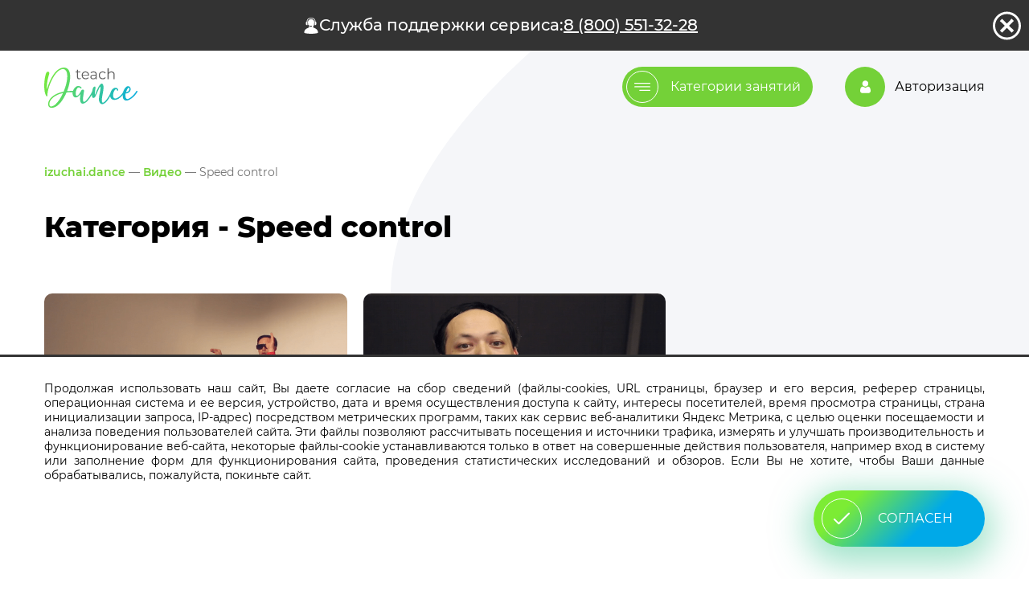

--- FILE ---
content_type: text/html; charset=utf-8
request_url: https://izuchai.dance/video/speed-control/
body_size: 20349
content:
<!DOCTYPE html>
<html lang="ru">

  <head>
    <meta charset="utf-8">
<title>Speed control &raquo; Онлайн школа танцев</title>
<meta name="description" content="Видео обучение танцам и музыка для танцев">
<meta name="keywords" content="">
<meta name="generator" content="DataLife Engine (http://dle-news.ru)">
<link rel="search" type="application/opensearchdescription+xml" href="https://izuchai.dance/index.php?do=opensearch" title="Онлайн школа танцев">
<link rel="canonical" href="https://izuchai.dance/video/speed-control/">
<link rel="alternate" type="application/rss+xml" title="Speed control &raquo; Онлайн школа танцев" href="https://izuchai.dance/video/speed-control/rss.xml">
<link href="/engine/editor/css/default.css?v=b21cc" rel="stylesheet" type="text/css">
<script src="/engine/classes/js/jquery3.js?v=b21cc"></script>
<script src="/engine/classes/js/jqueryui3.js?v=b21cc" defer></script>
<script src="/engine/classes/js/dle_js.js?v=b21cc" defer></script>
    <meta name="HandheldFriendly" content="true">
    <meta name="format-detection" content="telephone=no">
    <meta name="viewport" content="user-scalable=0, initial-scale=1.0, maximum-scale=1.0, width=device-width">
    <meta name="apple-mobile-web-app-capable" content="yes">
    <meta name="apple-mobile-web-app-status-bar-style" content="default">

    <link rel="shortcut icon" href="/templates/green/images/favicon.ico">
    <link rel="icon" href="/templates/green/images/favicon.svg" type="image/svg+xml">

    <link href="/templates/green/css/ui.css" type="text/css" rel="stylesheet">
    <link href="/templates/green/css/owl.carousel.min.css" type="text/css" rel="stylesheet">
    <link href="/templates/green/css/owl.theme.default.min.css" type="text/css" rel="stylesheet">
    <link href="/templates/green/css/styles.css" type="text/css" rel="stylesheet">
  </head>

  <body class="
  
  category-page
  
  
  
  
  ">
    <script>
<!--
var dle_root       = '/';
var dle_admin      = '';
var dle_login_hash = 'f1afc7ff05f304ae712d755048ac4dadec7509af';
var dle_group      = 5;
var dle_skin       = 'green';
var dle_wysiwyg    = '-1';
var quick_wysiwyg  = '1';
var dle_min_search = '4';
var dle_act_lang   = ["Да", "Нет", "Ввод", "Отмена", "Сохранить", "Удалить", "Загрузка. Пожалуйста, подождите..."];
var menu_short     = 'Быстрое редактирование';
var menu_full      = 'Полное редактирование';
var menu_profile   = 'Просмотр профиля';
var menu_send      = 'Отправить сообщение';
var menu_uedit     = 'Админцентр';
var dle_info       = 'Информация';
var dle_confirm    = 'Подтверждение';
var dle_prompt     = 'Ввод информации';
var dle_req_field  = 'Заполните все необходимые поля';
var dle_del_agree  = 'Вы действительно хотите удалить? Данное действие невозможно будет отменить';
var dle_spam_agree = 'Вы действительно хотите отметить пользователя как спамера? Это приведёт к удалению всех его комментариев';
var dle_c_title    = 'Отправка жалобы';
var dle_complaint  = 'Укажите текст Вашей жалобы для администрации:';
var dle_mail       = 'Ваш e-mail:';
var dle_big_text   = 'Выделен слишком большой участок текста.';
var dle_orfo_title = 'Укажите комментарий для администрации к найденной ошибке на странице:';
var dle_p_send     = 'Отправить';
var dle_p_send_ok  = 'Уведомление успешно отправлено';
var dle_save_ok    = 'Изменения успешно сохранены. Обновить страницу?';
var dle_reply_title= 'Ответ на комментарий';
var dle_tree_comm  = '0';
var dle_del_news   = 'Удалить статью';
var dle_sub_agree  = 'Вы действительно хотите подписаться на комментарии к данной публикации?';
var dle_captcha_type  = '0';
var DLEPlayerLang     = {prev: 'Предыдущий',next: 'Следующий',play: 'Воспроизвести',pause: 'Пауза',mute: 'Выключить звук', unmute: 'Включить звук', settings: 'Настройки', enterFullscreen: 'На полный экран', exitFullscreen: 'Выключить полноэкранный режим', speed: 'Скорость', normal: 'Обычная', quality: 'Качество', pip: 'Режим PiP'};
var allow_dle_delete_news   = false;
var dle_search_delay   = false;
var dle_search_value   = '';
jQuery(function($){
FastSearch();
});
//-->
</script>
    <div class="svgsymbols" style="display:none">
  <!-- inject:svg --><svg xmlns="http://www.w3.org/2000/svg" xmlns:xlink="http://www.w3.org/1999/xlink">
    <defs>
      <linearGradient id="paint0_linear" x1=".453" x2="411.885" y1="316.864" y2="95.245" gradientUnits="userSpaceOnUse">
        <stop stop-color="#5CAE27"></stop>
        <stop offset="1" stop-color="#0076A3"></stop>
      </linearGradient>
      <linearGradient id="paint1_linear" x1=".453" x2="411.885" y1="316.864" y2="95.245" gradientUnits="userSpaceOnUse">
        <stop stop-color="#7CEC34"></stop>
        <stop offset="1" stop-color="#00A9E8"></stop>
      </linearGradient>
    </defs>
    <symbol id="arrow" viewBox="0 0 40 40">
      <path d="M30.551 21.3L12.324 39.477a1.528 1.528 0 01-2.158-2.163L27.31 20.218 10.166 3.123A1.527 1.527 0 1112.323.96l18.228 18.177a1.525 1.525 0 010 2.163z"></path>
    </symbol>
    <symbol id="breakdance" viewBox="0 0 512 465">
      <path fill="#00A9E8" d="M297.449 229.529l-57.344-43.212L204 220.5c-2.003 1.753-5.475 4.341-8 3.5l-17.983-1.071-18.173 28.395 21.102 18.619c5.18-2.431 10.874-3.715 16.766-3.715 10.552 0 20.471 4.109 27.931 11.569l.091.092c7.461 7.46 11.569 17.38 11.569 27.931 0 4.194-.659 8.285-1.91 12.164l15.797 13.938 30.136-14.794-8.553-34.211a7.499 7.499 0 01.568-5.173l24.108-48.215zM497 128.793a.517.517 0 01-.516.517H471.92v-14.778l21.041-42.082a.513.513 0 01.462-.285 3.582 3.582 0 013.578 3.578v53.05H497zM160.574 43.865l-47.05-.011a.513.513 0 01-.461-.285 3.583 3.583 0 011.602-4.801l47.455-23.714a.518.518 0 01.692.23l10.981 21.975-13.219 6.606z"></path>
      <path d="M493.422 57.164a15.432 15.432 0 00-13.878 8.577l-19.76 39.52h-71.278a55.766 55.766 0 00-26.623 6.789l-73.786 40.247-66.205-36.781-31.074-77.686-.004.002a7.55 7.55 0 00-.25-.57L176.23 8.58c-3.825-7.653-13.163-10.768-20.815-6.944L107.959 25.35c-9.163 4.579-12.893 15.76-8.313 24.923 2.645 5.292 7.962 8.579 13.876 8.58l37.141.009 26.453 77.129c3.308 9.647 9.771 18.126 18.196 23.872l102.137 69.666-24.108 48.215a7.499 7.499 0 00-.568 5.173l8.553 34.211-30.136 14.794-15.797-13.938a39.576 39.576 0 001.91-12.164c0-10.551-4.108-20.471-11.569-27.931l-.091-.092c-7.46-7.46-17.379-11.569-27.931-11.569-5.892 0-11.586 1.284-16.766 3.715l-21.102-18.619 18.173-28.395 27.515 9.172a7.502 7.502 0 007.311-1.471l16.032-14.028a7.5 7.5 0 00-9.877-11.288L206.2 216.512l-56.962-18.987a79.497 79.497 0 00-25.186-4.087H19.924C8.938 193.438 0 202.376 0 213.363c0 10.452 8.17 19.185 18.599 19.88l106.095 7.073 43.865 38.704-10.195 10.195c-12.282 12.281-12.282 32.266 0 44.547l11.405 11.405c6.141 6.141 14.207 9.211 22.273 9.211 8.067 0 16.133-3.071 22.274-9.211l11.416-11.416a40.324 40.324 0 002.172-2.368l28.611 25.246v88.372c0 11.002 8.951 19.953 19.953 19.953 10.418 0 19.16-8.14 19.902-18.531l6.188-86.633a95.493 95.493 0 00-2.614-30.022l-11.949-47.795 38.097-76.194 66.836-53.075a7.5 7.5 0 001.209-10.538 7.5 7.5 0 00-10.538-1.209l-68.137 54.109a7.487 7.487 0 00-2.044 2.519l-9.203 18.406-100.455-68.518a32.79 32.79 0 01-12.46-16.346l-25.132-73.29 13.75-6.87 29.038 72.595a7.495 7.495 0 003.321 3.771l72.145 40.081a7.494 7.494 0 007.233.027l77.411-42.224a40.714 40.714 0 0119.44-4.957h68.413v10.843l-34.233 4.075a7.5 7.5 0 001.773 14.895l48.422-5.765h23.603c8.556 0 15.516-6.961 15.516-15.517v-53.05c0-10.243-8.334-18.577-18.578-18.577zM128.241 225.519l-108.644-7.243A4.937 4.937 0 0115 213.363a4.93 4.93 0 014.924-4.925H124.05a64.538 64.538 0 0120.443 3.317l18.846 6.282-14.877 23.246-15.758-13.904a7.504 7.504 0 00-4.463-1.86zm75.469 109.042c-6.435 6.434-16.902 6.433-23.335 0l-11.405-11.405c-6.433-6.433-6.433-16.901 0-23.334l11.417-11.417a24.34 24.34 0 0117.324-7.176 24.34 24.34 0 0117.324 7.176l.091.092a24.34 24.34 0 017.176 17.324 24.338 24.338 0 01-7.176 17.324l-11.416 11.416zm83.888 24.159l-6.188 86.634a4.97 4.97 0 01-4.94 4.6 4.959 4.959 0 01-4.953-4.953v-91.756a7.5 7.5 0 00-2.538-5.624l-5.622-4.96 21.689-10.647.348 1.393a80.529 80.529 0 012.204 25.313zM160.574 43.865l-47.05-.011a.513.513 0 01-.461-.285 3.583 3.583 0 011.602-4.801l47.455-23.714a.518.518 0 01.692.23l10.981 21.975-13.219 6.606zM497 128.793a.517.517 0 01-.516.517H471.92v-14.778l21.041-42.082a.513.513 0 01.462-.285 3.582 3.582 0 013.578 3.578v53.05H497z"></path>
    </symbol>
    <symbol id="cross" viewBox="0 0 24 24">
      <path d="M12 11.293L22.293 1l.707.707L12.707 12 23 22.293l-.707.707L12 12.707 1.707 23 1 22.293 11.293 12 1 1.707 1.707 1 12 11.293z"></path>
    </symbol>
    <symbol id="dancing-woman" viewBox="0 0 288 512">
      <path d="M286.05 500.001l-23.079-30.771-28.341-127.536a119.73 119.73 0 00-11.459-30.79l-47.846-88.857V199.89a7.5 7.5 0 00-15 0v13.993l-57.951-17.234a39.52 39.52 0 008.742-22.527 31.437 31.437 0 008.612 1.205h48.097c17.396 0 31.547-14.152 31.547-31.548v-20.6l37.815-32.412a22.08 22.08 0 007.603-18.83 22.078 22.078 0 00-11.013-17.061l-36.764-21.007C188.382 16.16 171.736 3.247 152.035.567 135.498-1.68 119.307 2.8 106.442 13.191c-5.112 4.13-9.447 9.072-12.9 14.553L19.71 59.387C11.213 63.029 5.678 71.029 5.267 80.264c-.412 9.236 4.39 17.696 12.53 22.078l70.382 37.899v3.537c0 8.05 3.034 15.402 8.015 20.982v6.989a24.55 24.55 0 01-6.133 16.238L69.171 211.7c-14.482 16.44-23.264 36.656-25.395 58.461L24.289 469.616 1.5 500a7.499 7.499 0 006 12h48.097a7.5 7.5 0 007.5-7.5v-30.894L103.78 346.47a7.5 7.5 0 10-14.286-4.572L50.126 464.936H39.82l17.052-174.538 45.542 11.133-2.655 8.297a7.5 7.5 0 0014.286 4.572l8.845-27.64 60.054 66.726a16.453 16.453 0 013.399 5.837l38.109 114.331v30.847a7.5 7.5 0 007.5 7.499h48.097a7.498 7.498 0 006-11.999zm-237.95-3H22.503l12.799-17.064H48.1v17.064zM67.778 79.65l15.3-6.12-.913 11.875-14.387-5.755zm100.047 80.676h-48.097c-9.125 0-16.548-7.423-16.548-16.548v-32.581h18.297c3.139 9.309 11.946 16.032 22.3 16.032 10.354 0 19.16-6.724 22.3-16.032h18.297v32.581c-.001 9.125-7.424 16.548-16.549 16.548zm-.637-97.196c-2.462 8.104-9.385 14.535-17.637 16.385-10.15 2.275-22.191-1.953-27.566-12.648l33.9-16.95c2.86-1.43 6.181-1.193 8.884.632 1.157.781 3.815 3.03 3.491 7.02a26.594 26.594 0 01-1.072 5.56zm-23.386 32.03c2.798 0 5.646-.303 8.506-.906v9.424l-.001.019v.01c-.005 4.7-3.83 8.522-8.532 8.522-4.705 0-8.532-3.827-8.532-8.532V94.23a39.95 39.95 0 008.559.93zm82.532-27.26a6.967 6.967 0 013.522 5.456 6.969 6.969 0 01-2.431 6.022l-21.438 18.374c.146-1.073.183-2.166.099-3.261l-2.917-37.924a63.855 63.855 0 00-.198-2.02L226.334 67.9zM115.868 24.86c9.618-7.769 21.745-11.119 34.145-9.43 20.464 2.783 36.529 20.567 38.2 42.287l2.917 37.923a.48.48 0 01-.136.391c-.153.166-.317.166-.378.166h-23.307V87.45c6.662-4.942 11.794-11.942 14.231-19.96a41.527 41.527 0 001.672-8.711c.667-8.238-3.088-15.962-10.047-20.662-7.143-4.824-16.335-5.444-23.987-1.618L109.34 56.418a7.5 7.5 0 00-3.936 8.47c2.282 9.439 7.674 17.214 14.841 22.524v8.784H96.937c-.062 0-.226 0-.378-.165a.48.48 0 01-.136-.39l3.047-39.607c.933-12.148 6.91-23.51 16.398-31.173zM24.909 89.137c-3.07-1.653-4.81-4.72-4.656-8.204.155-3.484 2.162-6.385 5.367-7.758l59.96-25.698a58.79 58.79 0 00-1.067 7.408l-.151 1.976-39.563 15.826a7.499 7.499 0 000 13.926l37.89 15.156a15.501 15.501 0 002.865 4.455 15.515 15.515 0 002.626 2.25v14.732l-63.27-34.07zm93.244 175.565a7.499 7.499 0 00-5.568 5.047l-5.587 17.461-48.652-11.893.36-3.696c1.824-18.651 9.335-35.943 21.722-50.005l11.061-12.557 71.21 21.179 16.575 30.783-35.896 26.081-18.075-20.084a7.5 7.5 0 00-7.15-2.316zm75.94 78.749l-40.625-45.139 32.983-23.964 23.513 43.667a104.746 104.746 0 0110.024 26.932l26.664 119.988h-9.293L200.573 354.58a31.37 31.37 0 00-6.48-11.129zm45.36 153.55v-17.065h12.798L265.05 497h-25.597v.001z"></path>
      <path fill="#00A9E8" d="M167.825 160.326h-48.097c-9.125 0-16.548-7.423-16.548-16.548v-32.581h18.297c3.139 9.309 11.946 16.032 22.3 16.032 10.354 0 19.16-6.724 22.3-16.032h18.297v32.581c-.001 9.125-7.424 16.548-16.549 16.548zM118.153 264.702a7.499 7.499 0 00-5.568 5.047l-5.587 17.461-48.652-11.893.36-3.696c1.824-18.651 9.335-35.943 21.723-50.005l11.06-12.557 71.21 21.179 16.575 30.783-35.896 26.081-18.075-20.084a7.5 7.5 0 00-7.15-2.316zM48.1 497H22.503l12.799-17.063H48.1V497zM239.453 497v-17.064h12.798L265.05 497h-25.597z"></path>
    </symbol>
    <symbol id="fast-time" viewBox="0 0 512 385">
      <path fill="#00A9E8" d="M319.5 43a149.497 149.497 0 01138.12 92.289A149.499 149.499 0 01319.5 342V43z"></path>
      <path d="M38.872 85.68h79.098a7.5 7.5 0 007.5-7.5 7.5 7.5 0 00-7.5-7.5H38.872a7.5 7.5 0 00-7.5 7.5c0 4.144 3.357 7.5 7.5 7.5zM115.258 121.788H84.012a7.5 7.5 0 00-7.5 7.5 7.5 7.5 0 007.5 7.5h31.246a7.5 7.5 0 007.5-7.5 7.5 7.5 0 00-7.5-7.5zM7.5 173.798h76.512a7.5 7.5 0 007.5-7.5 7.5 7.5 0 00-7.5-7.5H7.5a7.5 7.5 0 00-7.5 7.5 7.5 7.5 0 007.5 7.5zM125.47 306.76a7.5 7.5 0 00-7.5-7.5H38.872a7.5 7.5 0 00-7.5 7.5 7.5 7.5 0 007.5 7.5h79.098a7.5 7.5 0 007.5-7.5zM115.258 248.154H84.012a7.5 7.5 0 00-7.5 7.5 7.5 7.5 0 007.5 7.5h31.246a7.5 7.5 0 007.5-7.5 7.5 7.5 0 00-7.5-7.5zM91.512 218.644a7.5 7.5 0 00-7.5-7.5H7.5a7.5 7.5 0 00-7.5 7.5 7.5 7.5 0 007.5 7.5h76.512a7.5 7.5 0 007.5-7.5zM319.529 102.301a7.5 7.5 0 007.5-7.5V83.352c0-4.143-3.357-7.5-7.5-7.5a7.499 7.499 0 00-7.5 7.5V94.8a7.5 7.5 0 007.5 7.5zM401.99 110.009a7.502 7.502 0 00-10.607 0l-8.095 8.095a7.5 7.5 0 0010.607 10.607l8.095-8.095a7.502 7.502 0 000-10.607zM417.199 184.971a7.499 7.499 0 00-7.5 7.5c0 4.143 3.357 7.5 7.5 7.5h11.447c4.143 0 7.5-3.357 7.5-7.5s-3.357-7.5-7.5-7.5h-11.447zM393.895 256.23a7.5 7.5 0 00-10.607 10.607l8.095 8.095a7.501 7.501 0 0010.607-10.607l-8.095-8.095zM312.029 290.141v11.447c0 4.143 3.357 7.5 7.5 7.5s7.5-3.357 7.5-7.5v-11.447c0-4.143-3.357-7.5-7.5-7.5a7.5 7.5 0 00-7.5 7.5zM245.162 256.23l-8.095 8.095a7.5 7.5 0 0010.606 10.607l8.095-8.095a7.5 7.5 0 00-10.606-10.607zM210.411 184.971a7.5 7.5 0 00-7.5 7.5 7.5 7.5 0 007.5 7.5h11.448a7.5 7.5 0 007.5-7.5 7.5 7.5 0 00-7.5-7.5h-11.448zM255.769 118.104l-8.095-8.095a7.501 7.501 0 00-10.606 10.607l8.095 8.095a7.5 7.5 0 0010.606-10.607zM359.859 192.471c0-4.143-3.357-7.5-7.5-7.5h-25.33v-55.684c0-4.143-3.357-7.5-7.5-7.5a7.499 7.499 0 00-7.5 7.5v63.184c0 4.143 3.357 7.5 7.5 7.5h32.83a7.5 7.5 0 007.5-7.5z"></path>
      <path d="M461.741 191.233a7.5 7.5 0 007.032-7.94C464.002 104.59 398.446 42.94 319.528 42.94c-82.452 0-149.532 67.079-149.532 149.532 0 82.452 67.08 149.532 149.532 149.532 73.869 0 136.9-54.122 147.865-127.157a7.5 7.5 0 10-14.834-2.226c-9.85 65.614-66.506 114.384-133.031 114.384-74.181 0-134.532-60.351-134.532-134.532 0-74.181 60.351-134.533 134.532-134.533 71.001 0 129.98 55.461 134.272 126.263.25 4.132 3.802 7.27 7.941 7.03z"></path>
      <path d="M319.528 0C293.147 0 267.3 5.473 243.51 15.708H111.181a7.5 7.5 0 00-7.5 7.5 7.5 7.5 0 007.5 7.5h104.113a192.265 192.265 0 00-38.462 32.604 7.5 7.5 0 0011.118 10.069C221.552 36.279 269.511 15 319.528 15 417.386 15 497 94.613 497 192.471c0 97.857-79.613 177.471-177.472 177.471-97.858 0-177.471-79.613-177.471-177.471 0-34.268 9.789-67.528 28.307-96.186a7.5 7.5 0 00-12.599-8.14c-20.09 31.088-30.708 67.163-30.708 104.326 0 67.766 35.206 127.458 88.285 161.763h-104.16a7.5 7.5 0 00-7.5 7.5 7.5 7.5 0 007.5 7.5h132.225c23.36 10.099 49.097 15.708 76.122 15.708C425.657 384.942 512 298.6 512 192.471S425.657 0 319.528 0z"></path>
    </symbol>
    <symbol id="flame" viewBox="0 0 401 512">
      <path d="M271.541 490.231c18.549-37.098 40.654-100.268 9.774-127.507-28.463 4.274-51.479 4.3-70.206.096-47.157-10.589-62.084-47.95-49.101-95.795-63.446 57.98-66.124 143.471-42.604 225.794 3.821 13.373-11.148 24.326-22.74 16.599C92.718 506.787 0 443.862 0 346.963 0 188.219 179.972 181.389 179.972 15.016c0-12.71 14.891-19.665 24.637-11.49 71.916 60.327 202.78 205.345 195.436 338.722-3.641 66.121-39.564 122.365-106.771 167.17-12.712 8.472-28.586-5.482-21.733-19.187z"></path>
    </symbol>
    <symbol id="full-arrow" viewBox="0 0 512 512">
      <path d="M508.875 248.458l-160-160c-4.167-4.167-10.917-4.167-15.083 0-4.167 4.167-4.167 10.917 0 15.083l141.792 141.792H10.667C4.771 245.333 0 250.104 0 256s4.771 10.667 10.667 10.667h464.917L333.792 408.458c-4.167 4.167-4.167 10.917 0 15.083a10.634 10.634 0 007.542 3.125c2.729 0 5.458-1.042 7.542-3.125l160-160c4.166-4.166 4.166-10.916-.001-15.083z"></path>
    </symbol>
    <symbol id="left-quotes-sign" viewBox="0 0 509 439">
      <path d="M.108 317.965c0 66.794 54.144 120.938 120.937 120.938 66.794 0 120.938-54.144 120.938-120.938 0-66.794-54.144-120.937-120.938-120.937-13.727 0-26.867 2.393-39.168 6.61 27.216-156.09 148.937-256.752 36.102-173.906C-7.138 121.6-.026 314.27.114 317.8c0 .055-.006.104-.006.165zM266.169 317.965c0 66.794 54.144 120.938 120.938 120.938 66.794 0 120.938-54.144 120.938-120.938 0-66.794-54.145-120.937-120.939-120.937-13.728 0-26.867 2.393-39.168 6.61C375.154 47.548 496.875-53.114 384.04 29.732 258.923 121.6 266.034 314.27 266.175 317.8c0 .055-.006.104-.006.165z"></path>
    </symbol>
    <symbol id="menu" viewBox="0 0 385 193">
      <path d="M12.03 24.06h360.909c6.641 0 12.03-5.39 12.03-12.03 0-6.641-5.39-12.03-12.03-12.03H12.03C5.389 0 0 5.39 0 12.03s5.39 12.03 12.03 12.03zM372.939 84.212H12.03C5.389 84.212 0 89.602 0 96.242s5.39 12.03 12.03 12.03h360.909c6.641 0 12.03-5.39 12.03-12.03s-5.389-12.03-12.03-12.03zM372.939 168.424H132.333c-6.641 0-12.03 5.39-12.03 12.03 0 6.641 5.39 12.03 12.03 12.03h240.606c6.641 0 12.03-5.39 12.03-12.03.001-6.641-5.389-12.03-12.03-12.03z"></path>
    </symbol>
    <symbol id="mute" viewBox="0 0 512 512">
      <path d="M262.78 57.853a14.996 14.996 0 00-15.65 1.284l-116.54 85.462H15c-8.284 0-15 6.716-15 15V352.4c0 8.284 6.716 15 15 15h115.59l116.54 85.462a14.985 14.985 0 008.872 2.904 15 15 0 0014.999-15V71.233a14.999 14.999 0 00-8.221-13.38zM241 411.165l-96.629-70.861a14.999 14.999 0 00-8.871-2.904H30V174.599h105.5c3.19 0 6.298-1.018 8.871-2.904L241 100.833v310.332zM445.913 256.002l61.693-61.693c5.858-5.857 5.858-15.355 0-21.213-5.857-5.857-15.355-5.857-21.213 0L424.7 234.789l-61.693-61.693c-5.857-5.857-15.355-5.857-21.213 0-5.858 5.857-5.858 15.355 0 21.213l61.693 61.693-61.693 61.693c-5.858 5.857-5.858 15.355 0 21.213a14.953 14.953 0 0010.606 4.393c3.838 0 7.678-1.465 10.606-4.393l61.693-61.693 61.693 61.693a14.953 14.953 0 0010.606 4.393c3.838 0 7.678-1.465 10.606-4.393 5.858-5.857 5.858-15.355 0-21.213l-61.691-61.693z"></path>
    </symbol>
    <symbol id="pause-round-button" viewBox="0 0 512 512">
      <path d="M256 0C114.833 0 0 114.844 0 256s114.833 256 256 256 256-114.844 256-256S397.167 0 256 0zm0 490.667C126.604 490.667 21.333 385.396 21.333 256 21.333 126.604 126.604 21.333 256 21.333c129.396 0 234.667 105.271 234.667 234.667 0 129.396-105.271 234.667-234.667 234.667z"></path>
      <path stroke-width="22" d="M176 161h54a4 4 0 014 4v182a4 4 0 01-4 4h-54a4 4 0 01-4-4V165a4 4 0 014-4zM281 161h54a4 4 0 014 4v182a4 4 0 01-4 4h-54a4 4 0 01-4-4V165a4 4 0 014-4z"></path>
    </symbol>
    <symbol id="pause" viewBox="0 0 28.825 28.824">
      <path d="M12.213 3v22.824a3 3 0 01-3 3H3.889a3 3 0 01-3-3V3a3 3 0 013-3h5.324a3 3 0 013 3zm12.722-3h-5.323a3 3 0 00-3 3v22.824a3 3 0 003 3h5.323a3 3 0 003-3V3a3 3 0 00-3-3z"></path>
    </symbol>
    <symbol id="play-button-arrowhead" viewBox="0 0 148 164">
      <path d="M26.75 3.613C11.977-4.861 0 2.081 0 19.106v125.637c0 17.042 11.977 23.975 26.75 15.509l109.813-62.977c14.778-8.477 14.778-22.211 0-30.686L26.75 3.613z"></path>
    </symbol>
    <symbol id="play-button" viewBox="0 0 512 512">
      <path d="M256 0C114.833 0 0 114.844 0 256s114.833 256 256 256 256-114.844 256-256S397.167 0 256 0zm0 490.667C126.604 490.667 21.333 385.396 21.333 256 21.333 126.604 126.604 21.333 256 21.333c129.396 0 234.667 105.271 234.667 234.667 0 129.396-105.271 234.667-234.667 234.667z"></path>
      <path d="M357.771 247.031l-149.333-96c-3.271-2.135-7.5-2.25-10.875-.396A10.653 10.653 0 00192 160v192c0 3.906 2.125 7.49 5.563 9.365a10.68 10.68 0 005.104 1.302c2 0 4.021-.563 5.771-1.698l149.333-96a10.684 10.684 0 004.896-8.969c0-3.625-1.854-7.01-4.896-8.969zm-144.438 85.427V179.542L332.271 256l-118.938 76.458z"></path>
    </symbol>
    <symbol id="prev-btn" viewBox="0 0 24 24">
      <path d="M12 12L0 20V4l12 8zm0-8v16l12-8-12-8z"></path>
    </symbol>
    <symbol id="repeat" viewBox="0 0 512.013 512.013">
      <path d="M510.502 297.222a16.02 16.02 0 00-14.496-9.216h-48v-128c0-35.296-28.704-64-64-64H177.158l53.344 64h153.504v128h-48a16.02 16.02 0 00-14.496 9.216c-2.624 5.632-1.792 12.256 2.208 17.024l80 96c3.04 3.68 7.552 5.76 12.288 5.76s9.248-2.08 12.288-5.76l80-96c4-4.768 4.832-11.392 2.208-17.024zM128.006 352.006v-128h48a16.02 16.02 0 0014.496-9.216c2.624-5.632 1.792-12.256-2.208-17.024l-80-96c-3.04-3.68-7.52-5.76-12.288-5.76s-9.248 2.08-12.288 5.76l-80 96c-4 4.768-4.832 11.392-2.208 17.024a16.02 16.02 0 0014.496 9.216h48v128c0 35.296 28.704 64 64 64h206.848l-53.344-64H128.006z"></path>
    </symbol>
    <symbol id="ribbon" viewBox="0 0 412 411">
      <path fill="url(#paint0_linear)" d="M54.423 370.334l.002-107.502L263.124 54.153h107.48l40.577 40.577h-81.153L95 329.758v81.153l-40.577-40.577z"></path>
      <path fill="url(#paint1_linear)" fill-rule="evenodd" d="M54.423 370.334l.002-107.502L263.124 54.153h107.48L330.028 94.73 95 329.758l-40.577 40.576z" clip-rule="evenodd"></path>
      <path fill="#fff" d="M97.89 282.963l5.251 5.25-2.731 2.73-2.776-2.777-9.614 9.614 2.777 2.777-2.707 2.707-5.25-5.251.583-.583c.762-.825.793-1.867.093-3.127-.7-1.291-1.905-2.886-3.617-4.783l-4.106-4.434 10.267-10.267 9.987 9.987 1.843-1.843zm-15.12 4.106c1.368 1.494 2.419 2.777 3.15 3.851.73 1.073 1.089 2.053 1.073 2.94l6.137-6.137-7.514-7.514-4.783 4.784 1.937 2.076zm19.032-27.993l12.461 12.461-2.917 2.917-9.987-9.987-4.667 4.667 2.357 2.59c1.571 1.726 2.8 3.266 3.687 4.62.886 1.322 1.384 2.582 1.493 3.78.109 1.167-.303 2.217-1.237 3.15-.435.436-1.058.887-1.867 1.354l-2.31-2.59c.265-.172.475-.335.63-.491.591-.591.802-1.267.63-2.03-.186-.777-.567-1.532-1.143-2.263-.576-.762-1.447-1.789-2.614-3.08l-4.596-5.017 10.08-10.081zm14.452-14.452l12.461 12.461-2.614 2.613-3.756-3.757-3.291 3.291 1.214 6.3-3.127 3.127-1.213-7.094c-1.214.591-2.381.809-3.501.653-1.12-.186-2.154-.754-3.103-1.703-1.431-1.431-2.03-3.041-1.797-4.83.233-1.789 1.237-3.57 3.01-5.344l5.717-5.717zm-3.173 8.074c-1.883 1.882-2.116 3.531-.7 4.947 1.4 1.4 3.01 1.19 4.83-.63l3.103-3.104-4.223-4.223-3.01 3.01zm13.546-18.446l2.916-2.917 5.064 5.064 6.277-6.277-5.064-5.064 2.917-2.917 12.461 12.461-2.917 2.917-4.924-4.924-6.277 6.277 4.924 4.924-2.917 2.917-12.46-12.461zm20.523-20.803c1.836-1.836 3.679-2.793 5.53-2.871 1.851-.108 3.664.724 5.437 2.497l7.304 7.304-2.754 2.753-1.516-1.516c.186.902.093 1.835-.28 2.8-.374.933-1.027 1.867-1.961 2.8-.933.933-1.905 1.594-2.916 1.983-1.027.374-2.015.475-2.964.304-.949-.202-1.781-.661-2.497-1.377-1.12-1.12-1.602-2.427-1.446-3.92.155-1.525 1.127-3.181 2.916-4.97l3.221-3.221-.187-.186c-.871-.871-1.805-1.276-2.8-1.214-.98.047-1.984.584-3.01 1.61-.7.7-1.284 1.502-1.75 2.404-.452.887-.716 1.758-.794 2.613l-3.267-.98c.156-1.151.56-2.318 1.214-3.5a14.798 14.798 0 012.52-3.313zm10.244 11.037c.731-.731 1.213-1.54 1.446-2.427a3.913 3.913 0 00-.233-2.66l-1.447-1.447-3.01 3.01c-1.68 1.68-1.968 3.073-.863 4.177.529.529 1.159.739 1.89.63.731-.109 1.47-.536 2.217-1.283zm9.746-30.748l12.461 12.461-2.917 2.917-4.83-4.83a12.133 12.133 0 01-2.894 4.62c-1.602 1.602-3.197 2.466-4.783 2.59-1.603.109-3.166-.599-4.691-2.123l-3.99-3.991 2.917-2.916 3.803 3.803c.794.793 1.618 1.151 2.474 1.073.856-.077 1.711-.544 2.567-1.4a10.294 10.294 0 002.427-3.827l-5.461-5.46 2.917-2.917zm3.922-3.922l2.917-2.917 8.214 8.214-1.33-15.098 2.66-2.66 12.461 12.461-2.917 2.917-8.214-8.214 1.354 15.074-2.684 2.684-12.461-12.461zm16.385-16.384l2.917-2.917 5.063 5.063 6.277-6.277-5.063-5.063 2.916-2.917 12.461 12.461-2.917 2.917-4.923-4.924-6.277 6.277 4.923 4.924-2.917 2.916-12.46-12.46zm20.523-20.804c1.836-1.835 3.679-2.792 5.53-2.87 1.851-.109 3.664.724 5.437 2.497l7.304 7.304-2.754 2.753-1.516-1.516c.186.902.093 1.835-.28 2.8-.374.933-1.027 1.866-1.96 2.8-.934.933-1.906 1.594-2.917 1.983-1.027.374-2.015.475-2.964.304-.949-.203-1.781-.662-2.496-1.377-1.121-1.12-1.603-2.427-1.447-3.92.155-1.525 1.128-3.182 2.917-4.971l3.22-3.22-.187-.186c-.871-.872-1.804-1.276-2.8-1.214-.98.047-1.984.584-3.01 1.61-.7.7-1.284 1.501-1.75 2.404-.451.886-.716 1.758-.794 2.613l-3.267-.98c.156-1.151.561-2.318 1.214-3.5a14.825 14.825 0 012.52-3.314zm10.244 11.038c.731-.731 1.213-1.54 1.447-2.427a3.92 3.92 0 00-.234-2.66l-1.446-1.447-3.011 3.01c-1.68 1.68-1.968 3.073-.863 4.177.529.529 1.159.739 1.89.63.731-.109 1.47-.537 2.217-1.283zm10.423-31.704c1.244-1.245 2.629-2.085 4.153-2.521a8.168 8.168 0 014.574-.046c1.525.404 2.901 1.221 4.13 2.45s2.054 2.613 2.474 4.153a8.461 8.461 0 01-.047 4.574c-.436 1.524-1.276 2.909-2.52 4.153-1.089 1.089-2.295 1.875-3.617 2.357a8.617 8.617 0 01-4.06.42 8.746 8.746 0 01-3.85-1.563l-2.1 2.1 4.993 4.994-2.917 2.916-12.46-12.46 2.916-2.917 4.831 4.83 2.147-2.147c-.794-1.166-1.268-2.419-1.424-3.756a8.232 8.232 0 01.467-3.967c.466-1.307 1.237-2.497 2.31-3.57zm10.29 10.29c.685-.684 1.144-1.454 1.377-2.31.218-.871.187-1.758-.093-2.66-.296-.918-.832-1.766-1.61-2.544-1.183-1.182-2.466-1.781-3.85-1.796-1.385-.047-2.598.451-3.641 1.493-1.042 1.042-1.54 2.256-1.493 3.64.031 1.369.638 2.645 1.82 3.827s2.466 1.797 3.85 1.843c1.4.032 2.614-.466 3.64-1.493zm17.564-37.864l12.46 12.46-18.364 18.365-12.461-12.461 2.917-2.917 9.987 9.987 4.831-4.83-9.988-9.987 2.917-2.917 9.987 9.987 4.784-4.783-9.987-9.987 2.917-2.917zm11.784 8.19l5.04 5.04-2.73 2.731-2.567-2.567-2.077 2.077-2.473-2.474 4.807-4.807zm-7.862-12.112l2.917-2.917 8.213 8.214-1.33-15.098 2.66-2.66 12.461 12.461-2.917 2.917-8.214-8.214 1.354 15.074-2.684 2.683-12.46-12.46zm36.638-11.718l-7.513-1.12 1.096 7.537-3.22 3.22-1.47-11.177-10.78-1.493 3.243-3.244 7.14 1.027-1.026-7.14 3.15-3.15 1.423 10.757 11.248 1.493-3.291 3.29z"></path>

    </symbol>
    <symbol id="speaker" viewBox="0 0 512 512">
      <path d="M358.414 21.311c-7.591-3.318-16.434.149-19.751 7.739s.148 16.434 7.739 19.751C428.771 84.795 481.996 166.123 482 255.996c0 89.878-53.228 171.209-135.605 207.202-7.591 3.316-11.056 12.159-7.739 19.751 2.462 5.637 7.972 8.998 13.753 8.998 2.005 0 4.043-.404 5.998-1.259C451.71 449.921 512 357.799 512 255.995c-.004-101.797-60.29-193.916-153.586-234.684z"></path>
      <path d="M362.413 137.053c-6.172-5.525-15.655-5.001-21.181 1.171-5.525 6.173-5.001 15.655 1.171 21.181 27.452 24.575 43.196 59.782 43.196 96.594 0 36.811-15.745 72.019-43.196 96.594-6.172 5.525-6.697 15.008-1.171 21.181a14.964 14.964 0 0011.181 4.995c3.562 0 7.137-1.261 10-3.824 33.801-30.258 53.186-73.613 53.186-118.947 0-45.333-19.386-88.688-53.186-118.945zM262.78 57.852a15 15 0 00-15.65 1.284l-116.54 85.461H15c-8.284 0-15 6.716-15 15v192.801c0 8.284 6.716 15 15 15h115.589l116.54 85.463a14.987 14.987 0 008.872 2.904 15 15 0 0014.999-15V71.23a14.996 14.996 0 00-8.22-13.378zm-21.781 353.31l-96.629-70.861a14.999 14.999 0 00-8.871-2.904H30v-162.8h105.499c3.19 0 6.298-1.018 8.87-2.903l96.63-70.861v310.329z"></path>
    </symbol>
    <symbol id="star-half" viewBox="0 0 24 24">
      <path d="M12 5.173l2.335 4.817 5.305.732-3.861 3.71.942 5.27L12 17.178V5.173zm0-4.586L8.332 8.155 0 9.305l6.064 5.829-1.48 8.279L12 19.446l7.416 3.966-1.48-8.28L24 9.307l-8.332-1.15L12 .586z"></path>
    </symbol>
    <symbol id="star" viewBox="0 0 24 24">
      <path d="M12 .587l3.668 7.568L24 9.305l-6.064 5.829 1.48 8.279L12 19.446l-7.417 3.967 1.481-8.28L0 9.307l8.332-1.151L12 .587z"></path>
    </symbol>
    <symbol id="tick" viewBox="0 0 512 377">
      <path d="M504.503 7.498c-9.998-9.997-26.206-9.997-36.205 0L161.594 314.207 43.703 196.314c-9.998-9.998-26.206-9.997-36.205 0-9.997 9.997-9.997 26.205 0 36.203l135.995 135.992c9.994 9.997 26.213 9.99 36.204 0L504.503 43.702c9.997-9.996 9.997-26.205 0-36.203z"></path>
    </symbol>
    <symbol id="user" viewBox="0 0 428 513">
      <path d="M210.352 246.633c33.882 0 63.222-12.153 87.195-36.129 23.973-23.973 36.125-53.305 36.125-87.192 0-33.874-12.152-63.21-36.129-87.19C273.566 12.151 244.23 0 210.352 0c-33.887 0-63.219 12.152-87.192 36.125-23.972 23.973-36.129 53.309-36.129 87.187 0 33.887 12.156 63.223 36.133 87.196 23.977 23.969 53.313 36.125 87.188 36.125zM426.129 393.703c-.691-9.976-2.09-20.859-4.149-32.351-2.078-11.579-4.753-22.524-7.957-32.528-3.308-10.34-7.808-20.551-13.371-30.336-5.773-10.156-12.554-19-20.164-26.277-7.957-7.613-17.699-13.734-28.965-18.199-11.226-4.442-23.668-6.692-36.976-6.692-5.227 0-10.281 2.145-20.043 8.5a2687.442 2687.442 0 01-20.879 13.461c-6.707 4.274-15.793 8.278-27.016 11.903-10.949 3.543-22.066 5.339-33.039 5.339-10.972 0-22.086-1.796-33.047-5.339-11.211-3.622-20.296-7.625-26.996-11.899-7.769-4.965-14.8-9.496-20.898-13.469-9.75-6.355-14.809-8.5-20.035-8.5-13.313 0-25.75 2.254-36.973 6.7-11.258 4.457-21.004 10.578-28.969 18.199-7.605 7.281-14.39 16.121-20.156 26.273-5.558 9.785-10.058 19.992-13.371 30.34-3.2 10.004-5.875 20.945-7.953 32.524-2.059 11.476-3.457 22.363-4.149 32.363A438.823 438.823 0 000 423.949c0 26.727 8.496 48.363 25.25 64.321 16.547 15.746 38.441 23.734 65.066 23.734h246.532c26.625 0 48.511-7.984 65.062-23.734 16.758-15.946 25.254-37.586 25.254-64.325-.004-10.316-.352-20.492-1.035-30.242z"></path>
    </symbol>
  </svg><!-- endinject -->
</div>

<div class="support-panel">
  <span class="support-panel__text">
    <svg class="support-panel__icon" xmlns="http://www.w3.org/2000/svg" xml:space="preserve" viewBox="0 0 611.999 611.999"><path d="M570.416 562.822c-5.758-109.379-104.063-154.627-104.063-154.627-23.487-10.982-66.07-32.48-93.989-46.691 35.77-39.134 46.335-102.939 47.98-112.018 7.465-41.08 3.708-91.926 3.708-91.926-6.826-98.875-106.653-100.428-117.107-100.324-.577 0-.952.006-.952.006s-.319-.006-.792 0c-9.478-.123-110.404.878-117.267 100.318 0 0-3.757 50.84 3.708 91.926.485 2.646 1.75 10.018 4.15 19.987 18.803 24.684 47.832 36.789 71.657 42.713 2.996-2.91 7.078-4.721 11.602-4.721h43.425c9.19 0 16.63 7.446 16.63 16.636 0 9.196-7.44 16.648-16.63 16.648h-43.425c-6.857 0-12.719-4.137-15.279-10.037-17.771-4.322-38.336-11.848-56.691-24.794 7.323 19.011 17.759 39.404 32.553 55.592-27.919 14.211-70.484 35.702-93.989 46.685 0 0-98.292 45.248-104.063 154.627 0 0-1.707 18.189 32.762 25.076 0 0 105.597 24.1 231.661 24.1 126.076 0 231.673-24.1 231.673-24.1 34.463-6.887 32.738-25.076 32.738-25.076z"/><path d="M154.147 284.944h10.491V161.722c.025-.307.098-.602.098-.915v-18.195c0-32.437 10.012-58.729 29.76-78.151 40.847-40.19 110.619-39.643 111.797-39.478.829-.061 70.018-1.056 111.048 39.103 19.883 19.46 29.969 45.874 29.969 78.526v19.239c0 .19.049.362.049.546v122.546h10.491c25.819 0 46.746-20.927 46.746-46.74V193.28c0-20.767-13.56-38.348-32.308-44.432v-6.231c0-39.619-12.615-72.043-37.47-96.377C386.361-1.186 308.958.042 306.251.005c-3.253-.031-80.73-.982-129.164 46.531-24.769 24.309-37.335 56.635-37.335 96.076v6.206c-18.772 6.083-32.345 23.677-32.345 44.456v44.923c.001 25.82 20.933 46.747 46.74 46.747z"/></svg>
    Служба поддержки сервиса:<a href="tel:88005513228">8 (800) 551-32-28</a>
  </span>
  <button class="support-panel__btn">
    закрыть панель
    <svg class="support-panel__btn-icon" xmlns="http://www.w3.org/2000/svg" viewBox="0 0 24 24"><path d="M12 2c5.514 0 10 4.486 10 10s-4.486 10-10 10S2 17.514 2 12 6.486 2 12 2zm0-2C5.373 0 0 5.373 0 12s5.373 12 12 12 12-5.373 12-12S18.627 0 12 0zm6 16.094-4.157-4.104 4.1-4.141L16.094 6l-4.105 4.159-4.156-4.102L6 7.891l4.161 4.12-4.104 4.157L7.891 18l4.118-4.159 4.143 4.102L18 16.094z"/></svg>
  </button>
</div>

<header class="header">
  <div class="container header__container">
    <a class="header__logo-link" href="/">
      <img class="header__logo-image" src="/templates/green/images/teachdance-dark.svg" alt="Логотип Schooldance">
      Главная страница Schooldance
    </a>
    <button class="login">
      <span class="login__wrap">
        
          <span class="login__icon-box">
            <svg class="login__icon">
              <use xlink:href="#user"></use>
            </svg>
          </span>
        
        
        
          Авторизация
        
        
      </span>
    </button>
    <div class="header__categories">
      <button class="btn category-btn" type="button">
        <span class="btn__wrap">
          <span class="btn__icon-wrap">
            <svg class="btn__icon">
              <use xlink:href="#menu"></use>
            </svg>
          </span>
          <span class="btn__text">Категории занятий</span>
        </span>
      </button>
      <ul class="header__categories-list">
	<li class="header__categories-item">
		<a href="/music.html" class="header__categories-link">
			<span class="header__categories-text">Музыка для занятий</span>
			<span class="header__categories-number">59</span>
		</a>
	</li>
	<hr class="header__division-line">
	<li class="header__categories-item">
			<a href="https://izuchai.dance/video/razvivaem-obschuju-motoriku/" class="header__categories-link">
				<span class="header__categories-text">Развиваем общую моторику</span>
				<span class="header__categories-number">6</span>
			</a>
		</li><li class="header__categories-item">
			<a href="https://izuchai.dance/video/kak-stat-plastichnym/" class="header__categories-link">
				<span class="header__categories-text">Как стать пластичным</span>
				<span class="header__categories-number">8</span>
			</a>
		</li><li class="header__categories-item">
			<a href="https://izuchai.dance/video/bazovye-dvizhenija/" class="header__categories-link">
				<span class="header__categories-text">Базовые движения</span>
				<span class="header__categories-number">8</span>
			</a>
		</li><li class="header__categories-item">
			<a href="https://izuchai.dance/video/tancuem-hip-hop-shafl/" class="header__categories-link">
				<span class="header__categories-text">Танцуем хип-хоп, шафл</span>
				<span class="header__categories-number">24</span>
			</a>
		</li><li class="header__categories-item">
			<a href="https://izuchai.dance/video/uchim-svjazki/" class="header__categories-link">
				<span class="header__categories-text">Учим связки</span>
				<span class="header__categories-number">6</span>
			</a>
		</li><li class="header__categories-item">
			<a href="https://izuchai.dance/video/razbor-slozhnyh-dvizhenij/" class="header__categories-link">
				<span class="header__categories-text">Разбор сложных движений</span>
				<span class="header__categories-number">8</span>
			</a>
		</li><li class="header__categories-item">
			<a href="https://izuchai.dance/video/zakreplenie-materiala/" class="header__categories-link">
				<span class="header__categories-text">Закрепление материала</span>
				<span class="header__categories-number">7</span>
			</a>
		</li><li class="header__categories-item">
			<a href="https://izuchai.dance/video/tancuem-haus/" class="header__categories-link">
				<span class="header__categories-text">Танцуем Хаус!</span>
				<span class="header__categories-number">7</span>
			</a>
		</li><li class="header__categories-item">
			<a href="https://izuchai.dance/video/uchimsja-tancevat-brejk-dans/" class="header__categories-link">
				<span class="header__categories-text">Учимся танцевать брейк-данс</span>
				<span class="header__categories-number">18</span>
			</a>
		</li><li class="header__categories-item">
			<a href="https://izuchai.dance/video/uglublennyj-kurs-hip-hop/" class="header__categories-link">
				<span class="header__categories-text">Углубленный курс ХИП-ХОП</span>
				<span class="header__categories-number">16</span>
			</a>
		</li><li class="header__categories-item">
			<a href="https://izuchai.dance/video/illusion-dance/" class="header__categories-link">
				<span class="header__categories-text">Illusion dance</span>
				<span class="header__categories-number">17</span>
			</a>
		</li><li class="header__categories-item">
			<a href="https://izuchai.dance/video/tanc-dom/" class="header__categories-link">
				<span class="header__categories-text">Танц дом</span>
				<span class="header__categories-number">9</span>
			</a>
		</li><li class="header__categories-item">
			<a href="https://izuchai.dance/video/robot-tutorial/" class="header__categories-link">
				<span class="header__categories-text">Робот туториал</span>
				<span class="header__categories-number">6</span>
			</a>
		</li><li class="header__categories-item">
			<a href="https://izuchai.dance/video/tancevalnye-video/" class="header__categories-link">
				<span class="header__categories-text">Танцевальные видео</span>
				<span class="header__categories-number">12</span>
			</a>
		</li><li class="header__categories-item">
			<a href="https://izuchai.dance/video/tancevalnye-svjazki/" class="header__categories-link">
				<span class="header__categories-text">Танцевальные связки</span>
				<span class="header__categories-number">7</span>
			</a>
		</li><li class="header__categories-item">
			<a href="https://izuchai.dance/video/skill-up/" class="header__categories-link">
				<span class="header__categories-text">Skill up</span>
				<span class="header__categories-number">62</span>
			</a>
		</li><li class="header__categories-item">
			<a href="https://izuchai.dance/video/speed-control/" class="header__categories-link">
				<span class="header__categories-text">Speed control</span>
				<span class="header__categories-number">2</span>
			</a>
		</li><li class="header__categories-item">
			<a href="https://izuchai.dance/video/izoljacija-v-tance/" class="header__categories-link">
				<span class="header__categories-text">Изоляция в танце</span>
				<span class="header__categories-number">7</span>
			</a>
		</li><li class="header__categories-item">
			<a href="https://izuchai.dance/video/drakon-podskazhet/" class="header__categories-link">
				<span class="header__categories-text">Дракон подскажет</span>
				<span class="header__categories-number">4</span>
			</a>
		</li><li class="header__categories-item">
			<a href="https://izuchai.dance/video/s-drakonom-na-kuhne/" class="header__categories-link">
				<span class="header__categories-text">С Драконом на кухне</span>
				<span class="header__categories-number">8</span>
			</a>
		</li><li class="header__categories-item">
			<a href="https://izuchai.dance/video/raznoe/" class="header__categories-link">
				<span class="header__categories-text">Разное</span>
				<span class="header__categories-number">10</span>
			</a>
		</li>
</ul>
    </div>
  </div>
</header>

    
    
    <div class="breadcrumbs">
      <div class="container">
        <div class="breadcrumbs__list"><span itemscope itemtype="https://schema.org/BreadcrumbList"><span itemprop="itemListElement" itemscope itemtype="https://schema.org/ListItem"><meta itemprop="position" content="1"><a href="https://izuchai.dance/" itemprop="item"><span itemprop="name">izuchai.dance</span></a></span> &mdash; <span itemprop="itemListElement" itemscope itemtype="https://schema.org/ListItem"><meta itemprop="position" content="2"><a href="https://izuchai.dance/video/" itemprop="item"><span itemprop="name">Видео</span></a></span> &mdash; Speed control</span></div>

        
        
        <h1 class="heading breadcrumbs__heading">
          Категория - Speed control
        </h1>
        
        
        
        
      </div>
    </div>
    
    <section class="category-videos">
      <div class="container--extended">
        <ul class="category-videos__list">
          <li class="category-videos__item video-slider__item">
	<a class="video-slider__link not-authorized" href="https://izuchai.dance/video/110-speed-control-1.html">
	</a>
	<div class="labels__hot">
		
		
	</div>
	<div class="video-slider__item-image-wrap" style="background-image: url('https://izuchai.dance/uploads/posts/2021-04/1617652943_05-04-2021-23-01-44.png')">
		
		<div class="video-slider__labels labels">
			<svg class="labels__play-icon">
				<use xlink:href="#play-button"></use>
			</svg>
			<div class="rating">
		<ul class="unit-rating">
		<li class="current-rating" style="width:80%;">80</li>
		</ul>
</div>
		</div>
	</div>
	<h3 class="video-slider__item-heading">
		Speed control урок №1
	</h3>
	<p class="video-slider__item-description">Видео / Speed control</p>
</li><li class="category-videos__item video-slider__item">
	<a class="video-slider__link not-authorized" href="https://izuchai.dance/video/111-speed-control-2.html">
	</a>
	<div class="labels__hot">
		
		
	</div>
	<div class="video-slider__item-image-wrap" style="background-image: url('https://izuchai.dance/uploads/posts/2021-04/1617653036_05-04-2021-23-03-00.png')">
		
		<div class="video-slider__labels labels">
			<svg class="labels__play-icon">
				<use xlink:href="#play-button"></use>
			</svg>
			<div class="rating">
		<ul class="unit-rating">
		<li class="current-rating" style="width:100%;">100</li>
		</ul>
</div>
		</div>
	</div>
	<h3 class="video-slider__item-heading">
		Speed control урок №2
	</h3>
	<p class="video-slider__item-description">Видео / Speed control</p>
</li>
        </ul>
      </div>
    </section>
    
    <div class="support">
      <div class="support__container container">
        <span class="support__text">
          <svg class="support__icon" xmlns="http://www.w3.org/2000/svg" xml:space="preserve" viewBox="0 0 611.999 611.999">
            <path d="M570.416 562.822c-5.758-109.379-104.063-154.627-104.063-154.627-23.487-10.982-66.07-32.48-93.989-46.691 35.77-39.134 46.335-102.939 47.98-112.018 7.465-41.08 3.708-91.926 3.708-91.926-6.826-98.875-106.653-100.428-117.107-100.324-.577 0-.952.006-.952.006s-.319-.006-.792 0c-9.478-.123-110.404.878-117.267 100.318 0 0-3.757 50.84 3.708 91.926.485 2.646 1.75 10.018 4.15 19.987 18.803 24.684 47.832 36.789 71.657 42.713 2.996-2.91 7.078-4.721 11.602-4.721h43.425c9.19 0 16.63 7.446 16.63 16.636 0 9.196-7.44 16.648-16.63 16.648h-43.425c-6.857 0-12.719-4.137-15.279-10.037-17.771-4.322-38.336-11.848-56.691-24.794 7.323 19.011 17.759 39.404 32.553 55.592-27.919 14.211-70.484 35.702-93.989 46.685 0 0-98.292 45.248-104.063 154.627 0 0-1.707 18.189 32.762 25.076 0 0 105.597 24.1 231.661 24.1 126.076 0 231.673-24.1 231.673-24.1 34.463-6.887 32.738-25.076 32.738-25.076z" />
            <path d="M154.147 284.944h10.491V161.722c.025-.307.098-.602.098-.915v-18.195c0-32.437 10.012-58.729 29.76-78.151 40.847-40.19 110.619-39.643 111.797-39.478.829-.061 70.018-1.056 111.048 39.103 19.883 19.46 29.969 45.874 29.969 78.526v19.239c0 .19.049.362.049.546v122.546h10.491c25.819 0 46.746-20.927 46.746-46.74V193.28c0-20.767-13.56-38.348-32.308-44.432v-6.231c0-39.619-12.615-72.043-37.47-96.377C386.361-1.186 308.958.042 306.251.005c-3.253-.031-80.73-.982-129.164 46.531-24.769 24.309-37.335 56.635-37.335 96.076v6.206c-18.772 6.083-32.345 23.677-32.345 44.456v44.923c.001 25.82 20.933 46.747 46.74 46.747z" />
          </svg>
          Служба поддержки сервиса: <a href="tel:88005513228">8 (800) 551-32-28</a>
        </span>
      </div>
    </div>
    
    
    
    
    
    

    
    <section class="subscription">
  <div class="container subscription__container">
    <div class="subscription__headings-wrap">
      <h1 class="subscription__heading heading">Готовы начать?</h1>
      <p class="subscription__subheading subheading">Оформите подписку и обучайтесь танцам уже сегодня</p>
    </div>
		<a class="btn btn--subscribe subscription__form-btn" href="#">
        <span class="btn__wrap">
          <span class="btn__icon-wrap">
            <svg class="btn__icon">
              <use xlink:href="#tick"></use>
            </svg>
          </span>
          <span class="btn__text">Получить доступ</span>
        </span>
      </a>
  </div>
</section>
    

    <footer class="footer">
  <h1 class="footer__heading visuallyhidden">Футер сайта</h1>
  <div class="container footer__container">
    <a class="footer__logo-link" href="/">
      Главная страница сайта
      <img class="footer__logo-image" src="/templates/green/images/teachdance-white.svg">
    </a>
    <div class="footer__links">
      <p class="footer__copyright">izuchai.dance &copy; <span class="footer__year"></span> <wbr>Все права защищены.</p>
      <p class="footer__support">Служба поддержки сервиса: <a href="tel:88005513228">8&nbsp;(800)&nbsp;551 32 28</a></p>
      <a class="footer__link footer__link--subscribtion" href="/?do=unsubscribe_newreg">
        Управление подпиской
      </a>
      <a class="footer__link footer__link--polit" href="/policy.pdf" target="_blank">Политика обработки персональных данных</a>
      <a class="footer__link footer__link--oferta" href="/agree.pdf" target="_blank">Пользовательское соглашение</a>
      <!-- <a class="footer__link footer__link--tariff" href="/tariff.pdf" target="_blank">Тарифы</a> -->
      <p class="footer__text">
        Доступ к сервису «Обучение танцам» осуществляется на платной основе. Перед оплатой ознакомьтесь с правилами оказания услуги. Для абонентов ПАО МТС предоставлена только разовая оплата, предоставляющая доступ на 3 дня, для получения повторного доступа требуется повторная оплата. Стоимость доступа составляет 35 рублей (все налоги и комиссии включены) в сутки для абонентов «Yota» (ООО «Скартел»). Стоимость доступа составляет 35 рублей (все налоги и комиссии включены) в сутки для абонентов ПАО «МегаФон». Для отключения подписки «МегаФон» и «Yota» перейдите на страницу <a href="/?do=unsubscribe_newreg">управления подпиской</a> или отправьте "стоп izdnc" на номер 7522.
      </p>
    </div>
    <div class="footer__contacts-wrap">
      <table class="footer__contacts">
        <tr>
          <td>Наименование</td>
          <td>ООО "ОЛИВ ТЕЛЕКОМ"</td>
        </tr>
        <tr>
          <td>ИНН</td>
          <td>7736626223</td>
        </tr>
        <tr>
          <td>ОГРН</td>
          <td>5107746059361</td>
        </tr>
        <tr>
          <td>Юридический<br>адрес</td>
          <td>125047, г. Москва, ул. Фадеева, д. 7, стр. 1, подвал, пом. 2, ком. 2, офис 6</td>
        </tr>
        <tr>
          <td>Телефон</td>
          <td><a href="tel:88005513228">8 (800) 551-32-28</a></td>
        </tr>
        <tr>
          <td>E-mail</td>
          <td><a href="mailto:operator@olivetel.ru">operator@olivetel.ru</a></td>
        </tr>
      </table>
    </div>
  </div>
</footer>

<script type="text/javascript">
  $(document).ready(function () {
    var urlBase = "/lp/auth/",
      urlButtons = $('.btn--subscribe'),
      urlParams = new URLSearchParams(window.location.search);
    if (urlParams.has('key') && urlParams.get('key') != "" && urlParams.get('key') == parseInt(urlParams.get('key'))) {
      hit = parseInt(urlParams.get('key'));
      urlButtons.attr("href", urlBase + "?key=" + hit);
    } else {
      urlButtons.attr("href", urlBase);
    }

    document.querySelector(".footer__year").innerHTML = new Date().getFullYear()
  });
</script>

    

<section id="login_pane" class="modal">
  <div class="backdrop"></div>
  <form class="dropdown-form dot modal-form" method="post" id="newreg">
    <button type="button" class="modal-form__close-btn">
      <svg class="modal-form__close-btn-icon">
        <use xlink:href="#cross"></use>
      </svg>
      Закрыть
    </button>
    <h1 class="modal-form__heading heading">Войти на сайт</h1>
    <label class="visuallyhidden" for="newreg">Телефон</label>
    <input
      class="modal-form__input"
      placeholder="79819999999"
      maxlength="11"
      minlength="11"
      pattern="[0-9]{11}"
      type="tel"
      name="newreg"
      id="newreg"
    />
    <button class="btn btn--subscribe modal-form__btn" type="submit" id="new-login-btn">
      <span class="btn__wrap">
        <span class="btn__icon-wrap">
          <svg class="btn__icon">
            <use xlink:href="#tick"></use>
          </svg>
        </span>
        <span class="btn__text">Войти на сайт</span>
      </span>
    </button>
  </form>
</section>


    <div class="card-modal modal card-modal--unsub">
    <div class="backdrop"></div>
    <form action="#" class="card-form">
        <button type="button" class="modal-form__close-btn">
            <svg class="modal-form__close-btn-icon">
                <use xlink:href="#cross"></use>
            </svg>
            Закрыть
        </button>
        <h1 class="card-modal__heading">Управление подпиской</h1>
        <p class="card-modal__subheading">Чтобы остановить подписку введите номер карты и нажмите кнопку "Отписаться"</p>
        <div class="card-modal__items">
            <div class="card-modal__item">
                <input class="card-modal__input" id="card-number" type="number" required>
                <label class="card-modal__input-label" for="card-number">Номер карты</label>
            </div>
            <button class="btn btn--subscribe" type="submit">
                <span class="btn__wrap">
                    <span class="btn__icon-wrap">
                        <svg class="btn__icon">
                            <use xlink:href="#tick"></use>
                        </svg>
                    </span>
                    <span class="btn__text">Отписаться</span>
                </span>
            </button>
        </div>
    </form>
</div>

    <section class="modal modal-authorized">
  <div class="backdrop backdrop-authorized"></div>
  <div class="modal-form modal-form__active-user">
    <button type="button" class="modal-form__close-btn modal-form-authorized__close-btn">
      <svg class="modal-form__close-btn-icon">
        <use xlink:href="#cross"></use>
      </svg>
      Закрыть
    </button>
    <p class="modal__warning" style="margin-bottom: 20px;">
      Для доступа к контенту<br>авторизуйтесь на сервисе
    </p>
    <a class="btn btn--subscribe hero__btn" href="#" style="margin-bottom: 0;">
      <span class="btn__wrap">
        <span class="btn__icon-wrap">
          <svg class="btn__icon">
            <use xlink:href="#tick"></use>
          </svg>
        </span>
        <span class="btn__text">Получить доступ</span>
      </span>
    </a>
  </div>
</section>

    <span class="temp" style="display: none;"></span>

    <div class="cookie-modal">
      <div class="container">
        <p class="cookie-modal__text">Продолжая использовать наш сайт, Вы даете согласие на сбор сведений (файлы-cookies, URL страницы, браузер и его версия, реферер страницы, операционная система и ее версия, устройство, дата и время осуществления доступа к сайту, интересы посетителей, время просмотра страницы, страна инициализации запроса, IP-адрес) посредством метрических программ, таких как сервис веб-аналитики Яндекс Метрика, с целью оценки посещаемости и анализа поведения пользователей сайта. Эти файлы позволяют рассчитывать посещения и источники трафика, измерять и улучшать производительность и функционирование веб-сайта, некоторые файлы-cookie устанавливаются только в ответ на совершенные действия пользователя, например вход в систему или заполнение форм для функционирования сайта, проведения статистических исследований и обзоров. Если Вы не хотите, чтобы Ваши данные обрабатывались, пожалуйста, покиньте сайт.</p>
        <ul class="cookie-modal__btns">
          <li class="cookie-modal__btns-item">
            <button class="btn btn--subscribe cookie-modal__btn" data-action="close-modal" type="button">
              <span class="btn__wrap">
                <span class="btn__icon-wrap">
                  <svg class="btn__icon">
                    <use xlink:href="#tick"></use>
                  </svg>
                </span>
                <span class="btn__text">Согласен</span>
              </span>
            </button>
          </li>
        </ul>
      </div>
    </div>

    <script>
      var __THEME = '/templates/green';
    </script>
    <script src="/templates/green/js/owl.carousel.min.js"></script>
    <script src="/templates/green/js/focus-visible.min.js"></script>
    <script src="/templates/green/js/main.js"></script>
    
    
    <script>
      $(document).on('submit', '#newreg', function (e) {
        e.preventDefault();
        var _form = $(this),
          phone = _form.find('input[name="newreg"]').val();

        if (phone === '') {
          alert('Укажите свой номер телефона!');
          return false;
        }

        $.post(window.origin, {
          newreg: phone
        }, function (data) {
          if (data.length && data.length < 1000) {
            alert(data);
          } else {
            window.location.href = window.origin;
          }
        });
      });
    </script>
  </body>

  </html>
<!-- DataLife Engine Copyright SoftNews Media Group (http://dle-news.ru) -->


--- FILE ---
content_type: text/css
request_url: https://izuchai.dance/templates/green/css/ui.css
body_size: 1030
content:
.ui-dialog {
  text-align: left;
  overflow: hidden;
  padding: 0;
  position: absolute;
  width: 370px;
  border-radius: 2px;
  box-shadow: 0 8px 40px 20px rgba(0, 0, 0, 0.5);
  border: 1px solid #e6e6e6;
  border-color: rgba(0, 0, 0, 0.1);
  background-color: #f7f7f7;
  background-clip: padding-box;
  outline: none;
  z-index: 10;
}
.ui-dialog-titlebar {
  padding: 20px 20px;
  position: relative;
}
.ui-dialog-title {
  font-weight: bold;
  font-size: 1.15em;
}
.ui-dialog-titlebar-close {
  position: absolute;
  right: 10px;
  top: 50%;
  margin-top: -16px !important;
  height: 23px !important;
  width: 32px;
  border: 0 none !important;
  background-color: inherit !important;
  box-shadow: none !important;
  padding: 0px !important;
}
.ui-dialog-titlebar-close .ui-icon {
  display: block;
  margin: 10px auto 0 auto;
  width: 12px;
  height: 12px;
  background-image: url([data-uri]);
  -webkit-background-size: 12px auto;
  background-size: 12px auto;
  opacity: 0.5;
}
.ui-button {
  border: 0 none;
  display: inline-block;
  vertical-align: middle;
  cursor: pointer;
  height: 36px;
  border-radius: 18px;
  line-height: 22px;
  outline: none;
  background-color: #3394e6;
  color: #fff;
  border: 0 none;
  padding: 7px 22px;
  text-decoration: none !important;
  box-shadow: 0 1px 2px 0 rgba(0, 0, 0, 0.2);
  -webkit-box-shadow: 0 1px 2px 0 rgba(0, 0, 0, 0.2);
  -moz-box-sizing: border-box;
  -webkit-box-sizing: border-box;
  box-sizing: border-box;
  -webkit-transition: all ease 0.1s;
  transition: all ease 0.1s;
}
.ui-dialog-titlebar-close:hover .ui-icon {
  opacity: 1;
}
.ui-icon,
.ui-button-icon-only {
  overflow: hidden;
  text-indent: -9999px;
}
.ui-dialog label {
  color: #575757;
}
.ui-dialog-content {
  padding: 20px;
  border: 1px solid #fff;
  overflow: auto;
  position: relative;
  zoom: 1;
  display: block;
}
.loginbox.ui-dialog,
.loginbox .ui-dialog-content {
  overflow: visible !important;
}
.ui-dialog-content h2 {
  display: inline;
  font-size: 1em;
  font-weight: bold;
}
.ui-dialog .ui-dialog-buttonpane {
  padding: 20px;
  text-align: center;
}
.ui-dialog .ui-resizable-se {
  bottom: 3px;
  height: 14px;
  right: 3px;
  width: 14px;
}
.ui-draggable .ui-dialog-titlebar {
  cursor: move;
}
.ui-state-error {
  background: #fef1ec 50% 50% repeat-x !important;
  border: 1px solid #cd0a0a;
  color: #cd0a0a;
}
.ui-button {
  margin: 0 3px;
}
.ui-helper-hidden-accessible {
  display: none;
}


--- FILE ---
content_type: text/css
request_url: https://izuchai.dance/templates/green/css/styles.css
body_size: 12429
content:
/*! normalize.css v8.0.1 | MIT License | github.com/necolas/normalize.css */
/* Document
   ========================================================================== */
/**
 * 1. Correct the line height in all browsers.
 * 2. Prevent adjustments of font size after orientation changes in iOS.
 */
html {
  line-height: 1.15;
  /* 1 */
  -webkit-text-size-adjust: 100%;
  /* 2 */
}

/* Sections
   ========================================================================== */
/**
 * Remove the margin in all browsers.
 */
body {
  margin: 0;
}

/**
 * Render the `main` element consistently in IE.
 */
main {
  display: block;
}

/**
 * Correct the font size and margin on `h1` elements within `section` and
 * `article` contexts in Chrome, Firefox, and Safari.
 */
h1 {
  font-size: 2em;
  margin: 0.67em 0;
}

/* Grouping category
   ========================================================================== */
/**
 * 1. Add the correct box sizing in Firefox.
 * 2. Show the overflow in Edge and IE.
 */
hr {
  -webkit-box-sizing: content-box;
  -moz-box-sizing: content-box;
  box-sizing: content-box;
  /* 1 */
  height: 0;
  /* 1 */
  overflow: visible;
  /* 2 */
}

/**
 * 1. Correct the inheritance and scaling of font size in all browsers.
 * 2. Correct the odd `em` font sizing in all browsers.
 */
pre {
  font-family: monospace, monospace;
  /* 1 */
  font-size: 1em;
  /* 2 */
}

/* Text-level semantics
   ========================================================================== */
/**
 * Remove the gray background on active links in IE 10.
 */
a {
  background-color: transparent;
}

/**
 * 1. Remove the bottom border in Chrome 57-
 * 2. Add the correct text decoration in Chrome, Edge, IE, Opera, and Safari.
 */
abbr[title] {
  border-bottom: none;
  /* 1 */
  text-decoration: underline;
  /* 2 */
  -webkit-text-decoration: underline dotted;
  -moz-text-decoration: underline dotted;
  text-decoration: underline dotted;
  /* 2 */
}

/**
 * Add the correct font weight in Chrome, Edge, and Safari.
 */
b,
strong {
  font-weight: bolder;
}

/**
 * 1. Correct the inheritance and scaling of font size in all browsers.
 * 2. Correct the odd `em` font sizing in all browsers.
 */
code,
kbd,
samp {
  font-family: monospace, monospace;
  /* 1 */
  font-size: 1em;
  /* 2 */
}

/**
 * Add the correct font size in all browsers.
 */
small {
  font-size: 80%;
}

/**
 * Prevent `sub` and `sup` elements from affecting the line height in
 * all browsers.
 */
sub,
sup {
  font-size: 75%;
  line-height: 0;
  position: relative;
  vertical-align: baseline;
}

sub {
  bottom: -0.25em;
}

sup {
  top: -0.5em;
}

/* Embedded category
   ========================================================================== */
/**
 * Remove the border on images inside links in IE 10.
 */
img {
  border-style: none;
}

/* Forms
   ========================================================================== */
/**
 * 1. Change the font styles in all browsers.
 * 2. Remove the margin in Firefox and Safari.
 */
button,
input,
optgroup,
select,
textarea {
  font-family: inherit;
  /* 1 */
  font-size: 100%;
  /* 1 */
  line-height: 1.15;
  /* 1 */
  margin: 0;
  /* 2 */
}

/**
 * Show the overflow in IE.
 * 1. Show the overflow in Edge.
 */
button,
input {
  /* 1 */
  overflow: visible;
}

/**
 * Remove the inheritance of text transform in Edge, Firefox, and IE.
 * 1. Remove the inheritance of text transform in Firefox.
 */
button,
select {
  /* 1 */
  text-transform: none;
}

/**
 * Correct the inability to style clickable types in iOS and Safari.
 */
button,
[type="button"],
[type="reset"],
[type="submit"] {
  -webkit-appearance: button;
  cursor: pointer;
}

/**
 * Remove the inner border and padding in Firefox.
 */
button::-moz-focus-inner,
[type="button"]::-moz-focus-inner,
[type="reset"]::-moz-focus-inner,
[type="submit"]::-moz-focus-inner {
  border-style: none;
  padding: 0;
}

/**
 * Restore the focus styles unset by the previous rule.
 */
button:-moz-focusring,
[type="button"]:-moz-focusring,
[type="reset"]:-moz-focusring,
[type="submit"]:-moz-focusring {
  outline: 1px dotted ButtonText;
}

/**
 * Correct the padding in Firefox.
 */
fieldset {
  padding: 0.35em 0.75em 0.625em;
}

/**
 * 1. Correct the text wrapping in Edge and IE.
 * 2. Correct the color inheritance from `fieldset` elements in IE.
 * 3. Remove the padding so developers are not caught out when they zero out
 *    `fieldset` elements in all browsers.
 */
legend {
  -webkit-box-sizing: border-box;
  -moz-box-sizing: border-box;
  box-sizing: border-box;
  /* 1 */
  color: inherit;
  /* 2 */
  display: table;
  /* 1 */
  max-width: 100%;
  /* 1 */
  padding: 0;
  /* 3 */
  white-space: normal;
  /* 1 */
}

/**
 * Add the correct vertical alignment in Chrome, Firefox, and Opera.
 */
progress {
  vertical-align: baseline;
}

/**
 * Remove the default vertical scrollbar in IE 10+.
 */
textarea {
  overflow: auto;
}

/**
 * 1. Add the correct box sizing in IE 10.
 * 2. Remove the padding in IE 10.
 */
[type="checkbox"],
[type="radio"] {
  -webkit-box-sizing: border-box;
  -moz-box-sizing: border-box;
  box-sizing: border-box;
  /* 1 */
  padding: 0;
  /* 2 */
}

/**
 * Correct the cursor style of increment and decrement buttons in Chrome.
 */
[type="number"]::-webkit-inner-spin-button,
[type="number"]::-webkit-outer-spin-button {
  height: auto;
}

/**
 * 1. Correct the odd appearance in Chrome and Safari.
 * 2. Correct the outline style in Safari.
 */
[type="search"] {
  -webkit-appearance: textfield;
  /* 1 */
  outline-offset: -2px;
  /* 2 */
}

/**
 * Remove the inner padding in Chrome and Safari on macOS.
 */
[type="search"]::-webkit-search-decoration {
  -webkit-appearance: none;
}

/**
 * 1. Correct the inability to style clickable types in iOS and Safari.
 * 2. Change font properties to `inherit` in Safari.
 */
::-webkit-file-upload-button {
  -webkit-appearance: button;
  /* 1 */
  font: inherit;
  /* 2 */
}

/* Interactive
   ========================================================================== */
/*
 * Add the correct display in Edge, IE 10+, and Firefox.
 */
details {
  display: block;
}

/*
 * Add the correct display in all browsers.
 */
summary {
  display: list-item;
}

/* Misc
   ========================================================================== */
/**
 * Add the correct display in IE 10+.
 */
template {
  display: none;
}

/**
 * Add the correct display in IE 10.
 */
[hidden] {
  display: none;
}

*,
*::after,
*::before {
  margin: 0;
  padding: 0;
  -webkit-box-sizing: border-box;
  -moz-box-sizing: border-box;
  box-sizing: border-box;
  font-family: "Montserrat", sans-serif;
}

html,
body {
  height: 100%;
}

::-moz-selection {
  color: #fff;
  background-color: #74d138;
}

::selection {
  color: #fff;
  background-color: #74d138;
}

.js-focus-visible :focus:not(.focus-visible) {
  outline: none;
}

img {
  width: 100%;
  height: auto;
}

.index-page {
  background-image: url("../images/bg-hero.jpg");
  background-repeat: no-repeat;
  background-position: center 0;
  background-size: 100% auto;
}

.music-page {
  position: relative;
  background-image: url("../images/bg-music.png");
  background-repeat: no-repeat;
  background-position: 100% 220px;
  background-size: 100% auto;
}

.content-page {
  position: relative;
  background-image: url("../images/bg-music.png");
  background-repeat: no-repeat;
  background-position: 100% 190px;
  background-size: 100% auto;
}

.rules-page {
  background-image: url("../images/bg-music.png");
  background-repeat: no-repeat;
  background-position: 100% 190px;
  background-size: 100% auto;
}

.unsubscribe-page {
  display: -webkit-box;
  display: -webkit-flex;
  display: -ms-flexbox;
  display: flex;
  -webkit-box-orient: vertical;
  -webkit-box-direction: normal;
  -webkit-flex-direction: column;
  -ms-flex-direction: column;
  flex-direction: column;
  -webkit-box-align: stretch;
  -webkit-align-items: stretch;
  -ms-flex-align: stretch;
  align-items: stretch;
  height: 100vh;
}

.unsubscribe-page .container {
  -webkit-box-flex: 1;
  -webkit-flex-grow: 1;
  -ms-flex-positive: 1;
  flex-grow: 1;
}

body.blocked {
  overflow: hidden;
}

.visuallyhidden {
  position: absolute;
  width: 1px;
  height: 1px;
  margin: -1px;
  border: 0;
  padding: 0;
  clip: rect(0 0 0 0);
  overflow: hidden;
}

.container {
  width: 100%;
  max-width: 1234px;
  margin: 0 auto;
  padding: 0 32px;
}

.container--extended {
  max-width: 1234px;
  padding: 0 27px;
  margin: 0 auto;
}

.heading {
  font-size: 24px;
  line-height: 30px;
  font-weight: 800;
  color: #000;
}

.subheading {
  font-size: 16px;
  line-height: 18px;
  font-weight: 500;
  color: #010101;
}

@font-face {
  font-family: "Montserrat";
  src: local("Montserrat Bold"), local("Montserrat-Bold"),
    url("../fonts/montserrat-bold.woff2") format("woff2");
  font-weight: bold;
  font-style: normal;
  font-display: swap;
}

@font-face {
  font-family: "Montserrat";
  src: local("Montserrat Black"), local("Montserrat-Black"),
    url("../fonts/montserrat-black.woff2") format("woff2");
  font-weight: 900;
  font-style: normal;
  font-display: swap;
}

@font-face {
  font-family: "Montserrat";
  src: local("Montserrat ExtraBold"), local("Montserrat-ExtraBold"),
    url("../fonts/montserrat-extrabold.woff2") format("woff2");
  font-weight: 800;
  font-style: normal;
  font-display: swap;
}

@font-face {
  font-family: "Montserrat";
  src: local("Montserrat Light"), local("Montserrat-Light"),
    url("../fonts/montserrat-light.woff2") format("woff2");
  font-weight: 300;
  font-style: normal;
  font-display: swap;
}

@font-face {
  font-family: "Montserrat";
  src: local("Montserrat Medium"), local("Montserrat-Medium"),
    url("../fonts/montserrat-medium.woff2") format("woff2");
  font-weight: 500;
  font-style: normal;
  font-display: swap;
}

@font-face {
  font-family: "Montserrat";
  src: local("Montserrat Italic"), local("Montserrat-Italic"),
    url("../fonts/montserrat-italic.woff2") format("woff2");
  font-weight: normal;
  font-style: italic;
  font-display: swap;
}

@font-face {
  font-family: "Montserrat";
  src: local("Montserrat ExtraLight"), local("Montserrat-ExtraLight"),
    url("../fonts/montserrat-extralight.woff2") format("woff2");
  font-weight: 200;
  font-style: normal;
  font-display: swap;
}

@font-face {
  font-family: "Montserrat";
  src: local("Montserrat SemiBold"), local("Montserrat-SemiBold"),
    url("../fonts/montserrat-semibold.woff2") format("woff2");
  font-weight: 600;
  font-style: normal;
  font-display: swap;
}

@font-face {
  font-family: "Montserrat";
  src: local("Montserrat Thin"), local("Montserrat-Thin"),
    url("../fonts/montserrat-thin.woff2") format("woff2");
  font-weight: 100;
  font-style: normal;
  font-display: swap;
}

@font-face {
  font-family: "Montserrat";
  src: local("Montserrat Regular"), local("Montserrat-Regular"),
    url("../fonts/montserrat-regular.woff2") format("woff2");
  font-weight: normal;
  font-style: normal;
  font-display: swap;
}

.btn {
  position: relative;
  display: block;
  padding: 5px 15px 5px 5px;
  margin: 0 auto;
  border: none;
  -webkit-border-radius: 100px;
  border-radius: 100px;
  font-size: 16px;
  color: #fff;
  background-color: #74d138;
  -webkit-transition: background-color 0.1s ease-in;
  -o-transition: background-color 0.1s ease-in;
  transition: background-color 0.1s ease-in;
}

a.btn {
  display: inline-block;
  text-decoration: none;
  text-align: center;
}

.btn:not(.btn--subscribe):hover {
  background-color: #00a9e8;
}

.btn--subscribe {
  padding: 10px 25px 10px 10px;
  font-size: 14px;
  text-transform: uppercase;
  background-color: transparent;
  background-image: -webkit-linear-gradient(315deg,
      #7cec34 0%,
      #7cec34 10%,
      #00a9e8 30%,
      #00a9e8 40%,
      #00a9e8 60%,
      #00a9e8 70%,
      #7cec34 90%,
      #7cec34 100%);
  background-image: -o-linear-gradient(315deg,
      #7cec34 0%,
      #7cec34 10%,
      #00a9e8 30%,
      #00a9e8 40%,
      #00a9e8 60%,
      #00a9e8 70%,
      #7cec34 90%,
      #7cec34 100%);
  background-image: linear-gradient(135deg,
      #7cec34 0%,
      #7cec34 10%,
      #00a9e8 30%,
      #00a9e8 40%,
      #00a9e8 60%,
      #00a9e8 70%,
      #7cec34 90%,
      #7cec34 100%);
  background-repeat: repeat-x;
  background-size: 250%;
  background-position: 0 center;
  -webkit-transition: background-position 0.3s ease-in-out;
  -o-transition: background-position 0.3s ease-in-out;
  transition: background-position 0.3s ease-in-out;
  -webkit-box-shadow: 0 11px 43px 10px rgba(65, 200, 149, 0.5);
  box-shadow: 0 11px 43px 10px rgba(65, 200, 149, 0.5);
  white-space: nowrap;
}

.btn--subscribe:not([disabled]):hover {
  background-position: 100% center;
  cursor: pointer;
}

.btn--subscribe[disabled] {
  cursor: default;
  filter: grayscale(1);
}

.btn__wrap {
  display: -webkit-box;
  display: -webkit-flex;
  display: -ms-flexbox;
  display: flex;
  -webkit-box-pack: start;
  -webkit-justify-content: flex-start;
  -ms-flex-pack: start;
  justify-content: flex-start;
  -webkit-box-align: center;
  -webkit-align-items: center;
  -ms-flex-align: center;
  align-items: center;
}

.btn__icon-wrap {
  display: -webkit-box;
  display: -webkit-flex;
  display: -ms-flexbox;
  display: flex;
  -webkit-box-pack: center;
  -webkit-justify-content: center;
  -ms-flex-pack: center;
  justify-content: center;
  -webkit-box-align: center;
  -webkit-align-items: center;
  -ms-flex-align: center;
  align-items: center;
  -webkit-flex-shrink: 0;
  -ms-flex-negative: 0;
  flex-shrink: 0;
  width: 40px;
  height: 40px;
  margin-right: 15px;
  background-color: transparent;
  border: 1px solid #fff;
  -webkit-border-radius: 50%;
  border-radius: 50%;
}

.btn--subscribe .btn__icon-wrap {
  margin-right: 10px;
}

.btn__icon {
  width: 20px;
  height: 100%;
  fill: #fff;
}

.btn__text {
  -webkit-box-flex: 1;
  -webkit-flex-grow: 1;
  -ms-flex-positive: 1;
  flex-grow: 1;
}

.btn__text-underbtn {
  position: absolute;
  top: 100%;
  left: 50%;
  transform: translateX(-50%);
  margin-top: 5px;
  font-size: 12px;
  color: #000;
  pointer-events: none;
}

.header {
  padding: 20px 0 0;
}

.header__container {
  display: -ms-grid;
  display: grid;
  -ms-grid-columns: 1fr 10px 1fr;
  grid-template-columns: 1fr 1fr;
  -ms-grid-rows: auto 20px auto;
  grid-template-rows: auto auto;
  gap: 20px 10px;
  grid-template-areas: "logo login" "category category";
}

.header__logo-link {
  -ms-grid-row: 1;
  -ms-grid-column: 1;
  grid-area: logo;
  -ms-grid-row-align: center;
  align-self: center;
  display: block;
  width: 116px;
  font-size: 0;
}

.login {
  -ms-grid-row: 1;
  -ms-grid-column: 3;
  grid-area: login;
  -ms-grid-row-align: center;
  align-self: center;
  -ms-grid-column-align: end;
  justify-self: end;
  font-size: 0;
  line-height: 0;
  border: none;
  background-color: transparent;
}

.login__wrap {
  display: -webkit-box;
  display: -webkit-flex;
  display: -ms-flexbox;
  display: flex;
  -webkit-box-pack: center;
  -webkit-justify-content: center;
  -ms-flex-pack: center;
  justify-content: center;
  -webkit-box-align: center;
  -webkit-align-items: center;
  -ms-flex-align: center;
  align-items: center;
  width: 100%;
  height: 100%;
}

.login__icon-box {
  width: 50px;
  height: 50px;
  background-color: #74d138;
  -webkit-border-radius: 50%;
  border-radius: 50%;
  overflow: hidden;
  -webkit-transition: background-color 0.1s ease-in;
  -o-transition: background-color 0.1s ease-in;
  transition: background-color 0.1s ease-in;
}

.login:hover .login__icon-box,
.login:focus .login__icon-box {
  background-color: #00a9e8;
}

.login__icon {
  width: 13px;
  height: 100%;
  fill: #fff;
}

.login__image {
  width: 50px;
  height: 50px;
  -o-object-fit: cover;
  object-fit: cover;
}

.header__categories {
  -ms-grid-row: 3;
  -ms-grid-column: 1;
  -ms-grid-column-span: 3;
  position: relative;
  grid-area: category;
  max-width: 1234px;
  margin: 0 auto;
}

.header__categories-list {
  position: absolute;
  top: -15px;
  left: 50%;
  -webkit-transform: translateX(-50%);
  -ms-transform: translateX(-50%);
  transform: translateX(-50%);
  z-index: 4;
  display: none;
  min-width: 300px;
  padding: 100px 20px 50px;
  background-color: #74d138;
  -webkit-border-radius: 30px;
  border-radius: 30px;
  -webkit-box-shadow: 0 10px 10px 5px rgba(0, 0, 0, 0.2);
  box-shadow: 0 10px 10px 5px rgba(0, 0, 0, 0.2);
  list-style: none;
}

.header__categories--open .category-btn {
  position: relative;
  z-index: 5;
}

.header__categories--open .header__categories-list {
  display: block;
}

.header__division-line {
  margin: 16px 0;
  border: 1px solid #fff;
}

.header__categories-item+.header__categories-item {
  margin-top: 10px;
}

.header__categories-link {
  display: -webkit-box;
  display: -webkit-flex;
  display: -ms-flexbox;
  display: flex;
  -webkit-box-pack: start;
  -webkit-justify-content: flex-start;
  -ms-flex-pack: start;
  justify-content: flex-start;
  -webkit-box-align: center;
  -webkit-align-items: center;
  -ms-flex-align: center;
  align-items: center;
  color: #fff;
  text-decoration: none;
}

.header__categories-link:hover {
  color: #00a9e8;
}

.header__categories-text {
  font-size: 14px;
  text-decoration: underline;
}

.header__categories-number {
  display: -webkit-inline-box;
  display: -webkit-inline-flex;
  display: -ms-inline-flexbox;
  display: inline-flex;
  -webkit-box-pack: center;
  -webkit-justify-content: center;
  -ms-flex-pack: center;
  justify-content: center;
  -webkit-box-align: center;
  -webkit-align-items: center;
  -ms-flex-align: center;
  align-items: center;
  min-width: 20px;
  padding: 4px;
  margin-left: 3px;
  font-size: 11px;
  line-height: 12px;
  color: #fff;
  background-color: rgba(140, 227, 85, 0.5);
  -webkit-border-radius: 100px;
  border-radius: 100px;
}

.hero {
  margin-top: 50px;
}

.hero__heading {
  margin: 0 0 16px;
  font-size: 30px;
  color: #000;
}

.hero__subheading {
  margin-bottom: 25px;
}

.hero__btn {
  margin-bottom: 35px;
}

.hero__features {
  list-style: none;
}

.features__item {
  display: -webkit-box;
  display: -webkit-flex;
  display: -ms-flexbox;
  display: flex;
  -webkit-box-align: center;
  -webkit-align-items: center;
  -ms-flex-align: center;
  align-items: center;
  font-size: 14px;
  font-weight: 600;
}

.features__item+.features__item {
  margin-top: 10px;
}

.features__icon-wrap {
  display: -webkit-box;
  display: -webkit-flex;
  display: -ms-flexbox;
  display: flex;
  -webkit-box-pack: center;
  -webkit-justify-content: center;
  -ms-flex-pack: center;
  justify-content: center;
  -webkit-box-align: center;
  -webkit-align-items: center;
  -ms-flex-align: center;
  align-items: center;
  -webkit-flex-shrink: 0;
  -ms-flex-negative: 0;
  flex-shrink: 0;
  width: 30px;
  height: 30px;
  margin-right: 6px;
  background-color: #74d138;
  -webkit-border-radius: 50%;
  border-radius: 50%;
  -webkit-box-shadow: 0 2px 10px 2px rgba(0, 0, 0, 0.2);
  box-shadow: 0 2px 10px 2px rgba(0, 0, 0, 0.2);
}

.features__icon {
  width: 8px;
  height: 100%;
  fill: #fff;
}

.features__text {
  text-shadow: 2px 2px 15px #fff, -2px -2px 15px #fff, 2px -2px 15px #fff,
    -2px 2px 15px #fff;
}

.videos {
  margin-top: 50px;
}

.video-slider {
  margin-top: 50px;
}

.video-slider__item {
  padding: 5px 5px 0;
}

.video-slider__item-image-wrap {
  position: relative;
  padding-top: 56.25%;
  font-size: 0;
  background-size: cover;
  background-position: center;
  background-repeat: no-repeat;
  border-radius: 10px;
}

.labels {
  position: absolute;
  top: 0;
  left: 0;
  right: 0;
  bottom: 0;
  display: -webkit-box;
  display: -webkit-flex;
  display: -ms-flexbox;
  display: flex;
  -webkit-box-orient: vertical;
  -webkit-box-direction: normal;
  -webkit-flex-direction: column;
  -ms-flex-direction: column;
  flex-direction: column;
  -webkit-box-pack: end;
  -webkit-justify-content: flex-end;
  -ms-flex-pack: end;
  justify-content: flex-end;
  -webkit-box-align: end;
  -webkit-align-items: flex-end;
  -ms-flex-align: end;
  align-items: flex-end;
  padding: 10px;
}

.labels__hot {
  position: absolute;
  top: 15px;
  right: 15px;
  z-index: 3;
}

.favorite-link {
  display: inline-block;
  width: 32px;
  height: 32px;
  -webkit-border-radius: 50%;
  border-radius: 50%;
  background-color: #ff9200;
  text-align: center;
  overflow: hidden;
  -webkit-transition: background-color 0.2s ease-in;
  -o-transition: background-color 0.2s ease-in;
  transition: background-color 0.2s ease-in;
}

.favorite-link:hover {
  background-color: #74d138;
}

.favorite-link--del {
  background-color: #74d138;
}

.favorite-link--del:hover {
  background-color: orangered;
}

.labels__hot-wrap {
  width: 32px;
  height: 32px;
  -webkit-border-radius: 50%;
  border-radius: 50%;
}

.labels__hot-icon {
  width: 14px;
  height: 100%;
  fill: #fff;
}

.labels__play-icon {
  position: absolute;
  top: 50%;
  left: 50%;
  -webkit-transform: translate(-50%, -50%);
  -ms-transform: translate(-50%, -50%);
  transform: translate(-50%, -50%);
  width: 60px;
  height: 60px;
  fill: #fff;
  -webkit-transition: fill 0.1s ease-in;
  -o-transition: fill 0.1s ease-in;
  transition: fill 0.1s ease-in;
}

.labels__rating {
  display: -webkit-box;
  display: -webkit-flex;
  display: -ms-flexbox;
  display: flex;
  -webkit-box-pack: center;
  -webkit-justify-content: center;
  -ms-flex-pack: center;
  justify-content: center;
  -webkit-box-align: center;
  -webkit-align-items: center;
  -ms-flex-align: center;
  align-items: center;
  list-style: none;
}

.labels__rating-item,
.labels__rating-icon {
  width: 16px;
  height: 16px;
}

.labels__rating-icon {
  fill: #ff9200;
}

.ribbon {
  position: absolute;
  top: -5px;
  left: -5px;
  z-index: 2;
  width: 100px;
  height: 100px;
  overflow: hidden;
}

.ribbon::after,
.ribbon::before {
  content: "";
  position: absolute;
  z-index: -1;
  display: block;
}

.ribbon::after {
  top: 0;
  right: 5px;
  -webkit-transform: skewX(45deg);
  -ms-transform: skewX(45deg);
  transform: skewX(45deg);
  -webkit-transform-origin: top right;
  -ms-transform-origin: top right;
  transform-origin: top right;
  height: 5px;
  width: 37px;
  background-color: #007096;
}

.ribbon::before {
  bottom: 5px;
  left: 0;
  -webkit-transform: skewY(45deg);
  -ms-transform: skewY(45deg);
  transform: skewY(45deg);
  -webkit-transform-origin: bottom left;
  -ms-transform-origin: bottom left;
  transform-origin: bottom left;
  height: 37px;
  width: 5px;
  background-color: #4a8f20;
}

.ribbon__wrap {
  position: absolute;
  bottom: 53px;
  left: -53px;
  width: 200px;
  -webkit-transform: rotate(-45deg);
  -ms-transform: rotate(-45deg);
  transform: rotate(-45deg);
  -webkit-transform-origin: bottom center;
  -ms-transform-origin: bottom center;
  transform-origin: bottom center;
  font-size: 9px;
  line-height: 26px;
  color: #fff;
  text-align: center;
  text-transform: uppercase;
  background-image: -webkit-linear-gradient(315deg, #7cec34, #00a9e8);
  background-image: -o-linear-gradient(315deg, #7cec34, #00a9e8);
  background-image: linear-gradient(135deg, #7cec34, #00a9e8);
}

.video-slider__list {
  width: 100%;
  list-style: none;
}

.video-slider__link {
  position: absolute;
  top: 0;
  left: 0;
  right: 0;
  bottom: 0;
  z-index: 2;
  display: block;
  color: #000;
  text-decoration: none;
}

.video-slider__item-image {
  width: 100%;
  -webkit-border-radius: 15px;
  border-radius: 15px;
  overflow: hidden;
}

.video-slider__item-heading {
  margin-top: 20px;
  font-size: 16px;
  font-weight: bold;
  -webkit-transition: color 0.1s ease-in;
  -o-transition: color 0.1s ease-in;
  transition: color 0.1s ease-in;
}

.video-slider__item-description {
  margin-top: 15px;
  font-size: 14px;
  -webkit-transition: color 0.1s ease-in;
  -o-transition: color 0.1s ease-in;
  transition: color 0.1s ease-in;
}

.video-slider__link:hover~.video-slider__item-heading,
.video-slider__link:focus~.video-slider__item-heading,
.video-slider__link:hover~.video-slider__item-description,
.video-slider__link:focus~.video-slider__item-description {
  color: #74d138;
}

.video-slider__link:hover~.video-slider__item-image-wrap .labels__play-icon,
.video-slider__link:focus~.video-slider__item-image-wrap .labels__play-icon {
  fill: #74d138;
}

.videos__arrows {
  @media screen and (min-width: 568px) {
    display: none;
  }
}

.video-slider__btns-box {
  display: -webkit-box;
  display: -webkit-flex;
  display: -ms-flexbox;
  display: flex;
  -webkit-box-pack: center;
  -webkit-justify-content: center;
  -ms-flex-pack: center;
  justify-content: center;
  -webkit-box-align: center;
  -webkit-align-items: center;
  -ms-flex-align: center;
  align-items: center;
  margin-top: 25px;
}

.video-slider__btn {
  position: static;
  -webkit-transform: none;
  -ms-transform: none;
  transform: none;
  width: 50px;
  height: 50px;
  font-size: 0;
  line-height: 0;
  border: 2px solid #74d138;
  background-color: transparent;
  -webkit-border-radius: 50%;
  border-radius: 50%;
  opacity: 1;
}

.video-slider__btn:first-child {
  -webkit-transform: rotate(180deg);
  -ms-transform: rotate(180deg);
  transform: rotate(180deg);
  margin-right: 16px;
}

.video-slider__btn-icon {
  width: 15px;
  height: 15px;
  fill: #74d138;
}

.music-page__videos {
  margin-top: 45px;
}

.about {
  position: relative;
}

.about__heading {
  margin-top: 45px;
}

.about__list {
  margin-top: 30px;
  list-style: none;
}

.about__item {
  position: relative;
  display: -webkit-box;
  display: -webkit-flex;
  display: -ms-flexbox;
  display: flex;
  -webkit-box-orient: vertical;
  -webkit-box-direction: normal;
  -webkit-flex-direction: column;
  -ms-flex-direction: column;
  flex-direction: column;
  -webkit-box-align: center;
  -webkit-align-items: center;
  -ms-flex-align: center;
  align-items: center;
  padding: 24px 18px;
  -webkit-border-radius: 10px;
  border-radius: 10px;
  text-align: center;
  background-color: #fff;
}

.about__item::before {
  content: "";
  position: absolute;
  top: 0;
  left: 0;
  right: 0;
  bottom: 0;
  z-index: -1;
  background-color: transparent;
  -webkit-border-radius: 10px;
  border-radius: 10px;
  -webkit-box-shadow: 0 11px 43px 10px rgba(132, 207, 88, 0.5);
  box-shadow: 0 11px 43px 10px rgba(132, 207, 88, 0.5);
}

.about__item+.about__item {
  margin-top: 18px;
}

.about__icon-wrap {
  display: -webkit-box;
  display: -webkit-flex;
  display: -ms-flexbox;
  display: flex;
  -webkit-box-pack: center;
  -webkit-justify-content: center;
  -ms-flex-pack: center;
  justify-content: center;
  -webkit-box-align: center;
  -webkit-align-items: center;
  -ms-flex-align: center;
  align-items: center;
  width: 65px;
  height: 65px;
  background-color: #74d138;
  -webkit-border-radius: 50%;
  border-radius: 50%;
}

.about__icon {
  width: 70%;
  height: 70%;
  fill: #fff;
}

.about__item-heading {
  margin-top: 18px;
  font-size: 12px;
  line-height: 20px;
  color: #000;
  text-transform: uppercase;
}

.about__item-description {
  margin-top: 10px;
  font-size: 11px;
  font-weight: 500;
  line-height: 15px;
  color: #4b4b4b;
}

.popular {
  margin-top: 80px;
}

.popular__heading {
  margin: 0 0 30px;
}

.music-tracks__heading {
  margin-top: 70px;
  margin-bottom: 16px;
}

.music-page__music-tracks {
  margin-top: 25px;
}

.music-tracks .music-tracks__player {
  max-height: 0;
  padding: 0 10px;
  margin-bottom: 20px;
  overflow: hidden;
  -webkit-transition: padding-bottom 0.1s ease-in, max-height 0.5s ease-in;
  -o-transition: padding-bottom 0.1s ease-in, max-height 0.5s ease-in;
  transition: padding-bottom 0.1s ease-in, max-height 0.5s ease-in;
}

.music-tracks .music-tracks__player--active {
  max-height: 200px;
  padding-bottom: 10px;
}

.music-tracks__list {
  list-style: none;
}

.music-tracks__item {
  display: -webkit-box;
  display: -webkit-flex;
  display: -ms-flexbox;
  display: flex;
  -webkit-box-align: center;
  -webkit-align-items: center;
  -ms-flex-align: center;
  align-items: center;
  padding: 20px 0;
  border-bottom: 1px solid #c6d4be;
}

.music-tracks__item-btn {
  -webkit-flex-shrink: 0;
  -ms-flex-negative: 0;
  flex-shrink: 0;
  position: relative;
  width: 30px;
  height: 30px;
  font-size: 0;
  line-height: 0;
  background-color: transparent;
  border: 1px solid #74d138;
  -webkit-border-radius: 50%;
  border-radius: 50%;
  -webkit-transition: border-color 0.1s ease-in;
  -o-transition: border-color 0.1s ease-in;
  transition: border-color 0.1s ease-in;
}

.music-tracks__item-btn:hover {
  border-color: #00a9e8;
}

.music-tracks__item-icon {
  position: absolute;
  top: 50%;
  left: 55%;
  -webkit-transform: translate(-50%, -50%);
  -ms-transform: translate(-50%, -50%);
  transform: translate(-50%, -50%);
  width: 9px;
  height: 100%;
  fill: #74d138;
  -webkit-transition: fill 0.1s ease-in;
  -o-transition: fill 0.1s ease-in;
  transition: fill 0.1s ease-in;
}

.music-tracks__item-btn:hover .music-tracks__item-icon {
  fill: #00a9e8;
}

.music-tracks__artist {
  margin-left: 10px;
  font-size: 12px;
  color: #6b6b6b;
}

.music-tracks__title {
  margin-left: 10px;
  font-size: 14px;
  font-weight: 600;
  color: #333;
}

.music-tracks__time {
  margin-left: auto;
  font-size: 12px;
  color: #787878;
}

.music-tracks__download {
  display: none;
  margin-left: 10px;
  font-size: 0;
  font-weight: 600;
  color: #74d138;
  text-decoration: none;
  -webkit-transition: color 0.1s ease-in;
  -o-transition: color 0.1s ease-in;
  transition: color 0.1s ease-in;
}

.music-tracks__download-icon {
  width: 30px;
  height: 30px;
  fill: #74d138;
  transition: fill 0.1s ease-in;
}

.music-tracks__download:hover .music-tracks__download-icon {
  fill: #00a9e8;
}

.music-page__music-tracks .music-tracks__time {
  display: none;
}

.music-page__music-tracks .music-tracks__download {
  display: block;
}

.music-page__music-tracks .music-tracks__artist,
.music-page__music-tracks .music-tracks__title {
  margin-left: 0;
}

.music-page__music-tracks .music-tracks__item {
  display: -ms-grid;
  display: grid;
  -ms-grid-columns: auto 10px 1fr 10px auto;
  grid-template-columns: auto 1fr auto;
  grid-gap: 0 10px;
  -ms-grid-rows: auto 0 auto;
  grid-template-areas: "btn artist download" "btn title download";
}

.music-page__music-tracks .music-tracks__item-btn {
  -ms-grid-row: 1;
  -ms-grid-row-span: 3;
  -ms-grid-column: 1;
  grid-area: btn;
}

.music-page__music-tracks .music-tracks__artist {
  -ms-grid-row: 1;
  -ms-grid-column: 3;
  grid-area: artist;
}

.music-page__music-tracks .music-tracks__title {
  -ms-grid-row: 3;
  -ms-grid-column: 3;
  grid-area: title;
}

.music-page__music-tracks .music-tracks__download {
  -ms-grid-row: 1;
  -ms-grid-row-span: 3;
  -ms-grid-column: 5;
  grid-area: download;
}

.reviews {
  padding-bottom: 100px;
}

.reviews__heading {
  margin-top: 70px;
  margin-bottom: 35px;
}

.reviews__list .owl-stage-outer {
  -webkit-box-shadow: 0 11px 43px 10px rgba(208, 208, 208, 0.5);
  box-shadow: 0 11px 43px 10px rgba(208, 208, 208, 0.5);
  -webkit-border-radius: 10px;
  border-radius: 10px;
}

.reviews__item {
  position: relative;
  padding: 20px 20px 30px;
  background-color: #fff;
  -webkit-border-radius: 10px;
  border-radius: 10px;
}

.review__icon {
  width: 23px;
  height: 23px;
  fill: #74d138;
}

.review__text {
  margin-top: 38px;
  font-size: 13px;
  line-height: 18px;
  color: #373737;
}

.review__author-wrap {
  margin-top: 30px;
}

.review__author {
  font-size: 14px;
  font-weight: 600;
  font-style: normal;
  line-height: 18px;
}

.subscription {
  padding: 55px 0 75px;
  margin-top: 60px;
  background-color: #f5f6f9;
}

.disable-subscription {
  margin-top: 0;
  padding-top: 30px;
}

.subscription__heading {
  margin: 0 0 15px;
}

.subscription__form {
  margin-top: 20px;
}

.subscription__form-input {
  width: 100%;
  padding: 17px 25px;
  font-size: 16px;
  line-height: 1;
  border: none;
  -webkit-border-radius: 5px;
  border-radius: 5px;
  background-color: #fff;
}

.subscription__form-btn {
  margin-top: 17px;
}

.music-page .subscription,
.content-page .subscription {
  position: relative;
}

.music-page .subscription::before,
.content-page .subscription::before {
  content: "";
  position: absolute;
  left: 0;
  top: -120px;
  -webkit-transform: scaleX(-1);
  -ms-transform: scaleX(-1);
  transform: scaleX(-1);
  z-index: -1;
  display: block;
  width: 100%;
  height: 130px;
  background-image: url("../images/bg-music.png");
  background-repeat: no-repeat;
  background-position: 100% 0;
  background-size: 100% auto;
}

.footer {
  position: relative;
  padding: 80px 0;
  background-color: #000;
}

.category-page .footer {
  margin-top: 50px;
}

.footer__logo-link {
  display: block;
  font-size: 0;
  line-height: 0;
}

.footer__logo-image {
  width: 116px;
}

.footer__categories {
  margin-top: 45px;
}

.footer__categories-heading {
  font-size: 16px;
  font-weight: 400;
  line-height: 22px;
  color: #fff;
}

.footer__categories-list {
  margin-top: 50px;
}

.footer__categories-link {
  font-size: 14px;
  line-height: 24px;
  color: #fff;
  -webkit-transition: color 0.1s ease-in;
  -o-transition: color 0.1s ease-in;
  transition: color 0.1s ease-in;
}

.footer__categories-link:hover,
.footer__categories-link:focus {
  color: #74d138;
}

.footer__offer {
  margin-top: 60px;
  font-size: 11px;
  font-weight: 400;
  line-height: 14px;
  color: #dbdbdb;
}

.footer__links {
  display: flex;
  flex-direction: column;
  margin-top: 35px;
}

.footer__copyright {
  font-size: 11px;
  line-height: 14px;
  color: #fff;
}

.footer__list {
  margin-top: 30px;
  list-style: none;
}

.footer__link {
  display: inline-block;
  margin-top: 5px;
  font-size: 11px;
  line-height: 14px;
  color: #fff;
  -webkit-transition: color 0.1s ease-in;
  -o-transition: color 0.1s ease-in;
  transition: color 0.1s ease-in;
}

.footer__link--polit {
  margin-top: 15px;
}

.footer__link:hover,
.footer__link:focus {
  color: #74d138;
}

.footer__text {
  margin-top: 15px;
  font-size: 11px;
  color: #fff;
}

.footer__text a {
  color: #fff;
}

.footer__text a:hover {
  color: #74d138;
}

.footer__contacts-wrap {
  margin-top: 30px;
}

.footer__contacts {
  font-size: 11px;
  line-height: 14px;
  color: #fff;
  border-collapse: collapse;
}

.footer__contacts tr {
  border-top: 10px solid transparent;
}

.footer__contacts td {
  width: 50%;
  vertical-align: top;
}

.footer__contacts a {
  color: #fff;
}

.footer__contacts a:hover {
  color: #74d138;
}

.modal {
  position: fixed;
  top: 0;
  left: 0;
  width: 100%;
  height: 100vh;
  z-index: 10;
  display: none;
}

.modal--active {
  display: block;
}

.backdrop {
  position: absolute;
  top: 0;
  left: 0;
  right: 0;
  bottom: 0;
  background-color: rgba(0, 0, 0, 0.5);
}

.modal-form__close-btn {
  position: absolute;
  top: 10px;
  right: 10px;
  font-size: 0;
  line-height: 0;
  border: none;
  background-color: transparent;
}

.modal-form__close-btn-icon {
  width: 20px;
  height: 20px;
  fill: #95a58c;
  -webkit-transition: fill 0.1s ease-in;
  -o-transition: fill 0.1s ease-in;
  transition: fill 0.1s ease-in;
}

.modal-form__close-btn:hover .modal-form__close-btn-icon,
.modal-form__close-btn:focus .modal-form__close-btn-icon {
  fill: #000;
}

.modal-form {
  position: absolute;
  top: 50%;
  left: 50%;
  -webkit-transform: translate(-50%, -50%);
  -ms-transform: translate(-50%, -50%);
  transform: translate(-50%, -50%);
  z-index: 11;
  width: 90%;
  max-width: 370px;
  margin: 0 auto;
  padding: 35px 15px;
  text-align: center;
  -webkit-border-radius: 18px;
  border-radius: 18px;
  background-color: #fff;
}

.modal-form__heading {
  margin: 0 0 10px;
}

.modal-form__input {
  width: 100%;
  padding: 25px;
  margin-top: 10px;
  font-size: 16px;
  border: none;
  -webkit-border-radius: 5px;
  border-radius: 5px;
  background-color: #f5f6f9;
}

.modal-form__btn {
  width: 100%;
  margin-top: 20px;
  padding: 27px 15px;
}

.modal-form__btn .btn__wrap {
  -webkit-box-pack: center;
  -webkit-justify-content: center;
  -ms-flex-pack: center;
  justify-content: center;
}

.modal-form__btn .btn__icon-wrap {
  display: none;
}

.modal-form__active-user {
  display: -webkit-box;
  display: -webkit-flex;
  display: -ms-flexbox;
  display: flex;
  -webkit-box-orient: vertical;
  -webkit-box-direction: normal;
  -webkit-flex-direction: column;
  -ms-flex-direction: column;
  flex-direction: column;
  -webkit-box-align: center;
  -webkit-align-items: center;
  -ms-flex-align: center;
  align-items: center;
  -webkit-box-pack: start;
  -webkit-justify-content: flex-start;
  -ms-flex-pack: start;
  justify-content: flex-start;
  padding: 50px 35px;
  color: #333;
  font-size: 20px;
}

.user-data {
  display: -webkit-box;
  display: -webkit-flex;
  display: -ms-flexbox;
  display: flex;
  -webkit-box-orient: vertical;
  -webkit-box-direction: normal;
  -webkit-flex-direction: column;
  -ms-flex-direction: column;
  flex-direction: column;
  -webkit-box-align: center;
  -webkit-align-items: center;
  -ms-flex-align: center;
  align-items: center;
  -webkit-box-pack: start;
  -webkit-justify-content: flex-start;
  -ms-flex-pack: start;
  justify-content: flex-start;
  color: #333;
}

.user-avatar {
  width: 100px;
  height: 100px;
  background-repeat: no-repeat;
  background-size: cover;
  background-position: center;
}

.user-name {
  margin-top: 10px;
  color: #333;
}

.user-favourites {
  margin-top: 20px;
  margin-bottom: 20px;
  color: #333;
}

.logout {
  color: #333;
}

.breadcrumbs {
  margin-top: 50px;
}

.breadcrumbs__list {
  margin-bottom: 25px;
  font-size: 14px;
  line-height: 30px;
  font-weight: 400;
  color: #727272;
}

.breadcrumbs__list a {
  font-weight: 600;
  color: #74d138;
  text-decoration: none;
}

.breadcrumbs__list a:hover {
  color: #00a9e8;
}

.breadcrumbs__heading {
  margin: 0 auto;
}

.category-videos {
  margin-top: 30px;
}

.category-videos__list {
  list-style: none;
}

.category-videos__item {
  position: relative;
}

.category-videos__item+.category-videos__item {
  margin-top: 40px;
}

.pagination {
  margin-top: 40px;
}

.pagination__container {
  display: -ms-grid;
  display: grid;
  -ms-grid-columns: auto;
  grid-template-columns: auto;
  -ms-grid-rows: auto auto auto;
  grid-template-rows: auto auto auto;
  grid-template-areas: "pages" "prev" "next";
}

.pagination__btn {
  display: block;
  width: 100%;
  max-width: 326px;
  margin: 0 auto;
  padding: 2px;
  font-size: 14px;
  font-weight: 500;
  text-transform: uppercase;
  background-color: transparent;
  background-image: -webkit-linear-gradient(315deg,
      #7cec34 0%,
      #7cec34 10%,
      #00a9e8 30%,
      #00a9e8 40%,
      #00a9e8 60%,
      #00a9e8 70%,
      #7cec34 90%,
      #7cec34 100%);
  background-image: -o-linear-gradient(315deg,
      #7cec34 0%,
      #7cec34 10%,
      #00a9e8 30%,
      #00a9e8 40%,
      #00a9e8 60%,
      #00a9e8 70%,
      #7cec34 90%,
      #7cec34 100%);
  background-image: linear-gradient(135deg,
      #7cec34 0%,
      #7cec34 10%,
      #00a9e8 30%,
      #00a9e8 40%,
      #00a9e8 60%,
      #00a9e8 70%,
      #7cec34 90%,
      #7cec34 100%);
  background-repeat: repeat-x;
  background-size: 250%;
  background-position: 0 center;
  border: none;
  -webkit-border-radius: 100px;
  border-radius: 100px;
  -webkit-transition: background-position 0.3s ease-in-out;
  -o-transition: background-position 0.3s ease-in-out;
  transition: background-position 0.3s ease-in-out;
  white-space: nowrap;
  text-decoration: none;
  cursor: default;
}

.pagination__btn:hover,
.pagination__btn:focus {
  background-position: 100% center;
}

.pagination__btn--prev {
  -ms-grid-row: 2;
  -ms-grid-column: 1;
  grid-area: prev;
  margin-bottom: 20px;
}

.pagination__btn--next {
  -ms-grid-row: 3;
  -ms-grid-column: 1;
  grid-area: next;
}

.pagination__btn--active {
  cursor: pointer;
}

.pagination__btn-wrap {
  display: -webkit-box;
  display: -webkit-flex;
  display: -ms-flexbox;
  display: flex;
  -webkit-box-pack: start;
  -webkit-justify-content: flex-start;
  -ms-flex-pack: start;
  justify-content: flex-start;
  -webkit-box-align: center;
  -webkit-align-items: center;
  -ms-flex-align: center;
  align-items: center;
  padding: 8px 13px 8px 8px;
  background-color: #fff;
  -webkit-border-radius: 100px;
  border-radius: 100px;
}

.pagination__btn--next .pagination__btn-wrap {
  -webkit-box-orient: horizontal;
  -webkit-box-direction: reverse;
  -webkit-flex-direction: row-reverse;
  -ms-flex-direction: row-reverse;
  flex-direction: row-reverse;
  padding: 8px 8px 8px 13px;
}

.pagination__btn-icon-wrap {
  display: -webkit-box;
  display: -webkit-flex;
  display: -ms-flexbox;
  display: flex;
  -webkit-box-pack: center;
  -webkit-justify-content: center;
  -ms-flex-pack: center;
  justify-content: center;
  -webkit-box-align: center;
  -webkit-align-items: center;
  -ms-flex-align: center;
  align-items: center;
  -webkit-flex-shrink: 0;
  -ms-flex-negative: 0;
  flex-shrink: 0;
  width: 40px;
  height: 40px;
  margin-right: 10px;
  background-color: rgba(116, 209, 56, 0.4);
  border: 1px solid rgba(116, 209, 56, 0.6);
  -webkit-border-radius: 50%;
  border-radius: 50%;
}

.pagination__btn--next .pagination__btn-icon-wrap {
  margin-right: 0;
  margin-left: 10px;
}

.pagination__btn-icon {
  width: 20px;
  height: 100%;
  fill: #74d138;
}

.pagination__btn--prev .pagination__btn-icon {
  -webkit-transform: rotate(180deg);
  -ms-transform: rotate(180deg);
  transform: rotate(180deg);
}

.pagination__btn-text {
  -webkit-box-flex: 1;
  -webkit-flex-grow: 1;
  -ms-flex-positive: 1;
  flex-grow: 1;
  color: #74d138;
  text-align: center;
}

.pagination__btn--disabled {
  background-image: none;
  background-color: #ccc;
}

.pagination__btn--disabled .pagination__btn-text {
  color: #ccc;
}

.pagination__btn--disabled .pagination__btn-icon-wrap {
  background-color: #eee;
  border: #ccc;
}

.pagination__btn--disabled .pagination__btn-icon {
  fill: #ccc;
}

.pages {
  -ms-grid-row: 1;
  -ms-grid-column: 1;
  display: -webkit-box;
  display: -webkit-flex;
  display: -ms-flexbox;
  display: flex;
  -webkit-box-pack: center;
  -webkit-justify-content: center;
  -ms-flex-pack: center;
  justify-content: center;
  -webkit-box-align: center;
  -webkit-align-items: center;
  -ms-flex-align: center;
  align-items: center;
  flex-wrap: wrap;
  grid-area: pages;
  margin-bottom: 40px;
  list-style: none;
}

.pages__link {
  display: -webkit-box;
  display: -webkit-flex;
  display: -ms-flexbox;
  display: flex;
  -webkit-box-pack: center;
  -webkit-justify-content: center;
  -ms-flex-pack: center;
  justify-content: center;
  -webkit-box-align: center;
  -webkit-align-items: center;
  -ms-flex-align: center;
  align-items: center;
  min-width: 40px;
  height: 40px;
  font-size: 14px;
  color: #000;
  text-decoration: none;
  -webkit-transition: color 0.1s ease-in;
  -o-transition: color 0.1s ease-in;
  transition: color 0.1s ease-in;
}

.pages__link--active {
  color: #74d138;
  border: 2px solid #74d138;
  -webkit-border-radius: 10px;
  border-radius: 10px;
}

.pages__link:not(.pages__link--active):hover {
  color: #74d138;
}

.player {
  margin-top: 20px;
}

.player__title-box {
  display: -ms-grid;
  display: grid;
  -ms-grid-columns: 1fr 10px auto;
  grid-template-columns: 1fr auto;
  grid-gap: 0 10px;
  -ms-grid-rows: auto 0 auto;
  grid-template-areas: "artist download" "song download";
}

.player__artist {
  -ms-grid-row: 1;
  -ms-grid-column: 3;
  grid-area: artist;
  font-size: 12px;
  line-height: 1;
  color: #6b6b6b;
}

.player__title-box>.player__artist {
  -ms-grid-row: 1;
  -ms-grid-column: 1;
}

.player__song {
  -ms-grid-row: 3;
  -ms-grid-column: 1;
  grid-area: song;
  font-size: 14px;
  font-weight: 600;
  color: #333;
}

.player__repeat {
  display: none;
}

.player__btn-icon--repeat {
  width: 20px;
  height: 20px;
}

.player__controls {
  display: -webkit-box;
  display: -webkit-flex;
  display: -ms-flexbox;
  display: flex;
  -webkit-box-pack: center;
  -webkit-justify-content: center;
  -ms-flex-pack: center;
  justify-content: center;
  -webkit-box-align: center;
  -webkit-align-items: center;
  -ms-flex-align: center;
  align-items: center;
  padding: 7px 15px;
  margin-top: 10px;
  background-color: #f5f6f9;
  -webkit-border-radius: 100px;
  border-radius: 100px;
  -webkit-box-shadow: 0 0 10px 0 rgba(0, 0, 0, 0.15);
  box-shadow: 0 0 10px 0 rgba(0, 0, 0, 0.15);
}

.player__btn {
  padding: 0;
  font-size: 0;
  line-height: 0;
  background-color: transparent;
  border: none;
}

.player__btn-icon {
  fill: #74d138;
  -webkit-transition: fill 0.1s ease-in;
  -o-transition: fill 0.1s ease-in;
  transition: fill 0.1s ease-in;
}

.player__btn:hover .player__btn-icon {
  fill: #00a9e8;
}

.player__btn-icon--prev,
.player__btn-icon--next {
  width: 10px;
  height: 30px;
}

.player__btn-icon--prev {
  -webkit-transform: rotate(180deg);
  -ms-transform: rotate(180deg);
  transform: rotate(180deg);
}

.player__btn-icon--play {
  width: 30px;
  height: 30px;
  margin-left: 8px;
}

.player__btn-icon--next {
  margin-left: 8px;
}

.player__btn-icon--speaker {
  width: 20px;
  height: 20px;
}

.player__btn-icon--active {
  fill: #00a9e8;
}

.timeline {
  position: relative;
  -webkit-box-flex: 1;
  -webkit-flex-grow: 1;
  -ms-flex-positive: 1;
  flex-grow: 1;
  height: 10px;
  margin-left: 12px;
  background-color: #fff;
  -webkit-border-radius: 50px;
  border-radius: 50px;
  overflow: hidden;
  cursor: pointer;
}

.playhead {
  content: "";
  position: absolute;
  top: 0;
  left: 0;
  bottom: 0;
  right: 100%;
  display: block;
  background-color: hsl(196, 100%, 45%);
  -webkit-animation: bgColorChange 3s ease-in-out alternate infinite;
  animation: bgColorChange 3s ease-in-out alternate infinite;
}

@-webkit-keyframes bgColorChange {
  from {
    background-color: hsl(97, 83%, 56%);
  }

  to {
    background-color: hsl(196, 100%, 45%);
  }
}

@keyframes bgColorChange {
  from {
    background-color: hsl(97, 83%, 56%);
  }

  to {
    background-color: hsl(196, 100%, 45%);
  }
}

.player__time {
  display: none;
  width: 35px;
  margin-left: 12px;
  font-size: 12px;
  line-height: 1;
  color: #b5b5b5;
  text-align: right;
}

.player__volume {
  margin-left: 12px;
}

.player__volume-line {
  position: relative;
  display: none;
  width: 50px;
  height: 4px;
  margin-left: 4px;
  -webkit-border-radius: 50px;
  border-radius: 50px;
  background-color: #fff;
  overflow: hidden;
  cursor: pointer;
}

.player__volume-line-control {
  position: absolute;
  top: 0;
  left: 0;
  bottom: 0;
  right: 0;
  background-color: #74d138;
}

.music-subheading {
  margin-top: 15px;
}

.genres {
  margin-top: 55px;
  overflow: hidden;
}

.genres__heading {
  font-size: 18px;
  font-weight: 800;
  line-height: 30px;
}

.genres__wrap {
  margin-top: 10px;
}

.genres__list {
  list-style: none;
  margin-top: 20px;
}

.genres__list .owl-stage-outer {
  overflow: visible;
}

.genres__link {
  display: inline-block;
  padding: 0 25px;
  font-size: 16px;
  font-weight: 600;
  line-height: 54px;
  color: #333;
  text-decoration: none;
  background-color: #fff;
  -webkit-border-radius: 100px;
  border-radius: 100px;
  -webkit-box-shadow: 0 0 10px 0 rgba(0, 0, 0, 0.15);
  box-shadow: 0 0 10px 0 rgba(0, 0, 0, 0.15);
  -webkit-transition: color 0.1s ease-in, background-color 0.1s ease-in;
  -o-transition: color 0.1s ease-in, background-color 0.1s ease-in;
  transition: color 0.1s ease-in, background-color 0.1s ease-in;
}

.genres__link:hover {
  color: #fff;
  background-color: #00a9e8;
}

.music-page__frame {
  position: relative;
  padding-bottom: 50px;
}

.music-page__frame::after {
  content: "";
  position: absolute;
  top: 0;
  left: 0;
  right: 0;
  bottom: 0;
  z-index: -1;
  display: block;
  background-color: rgba(255, 255, 255, 0.8);
  border-radius: 10px;
}

.content {
  margin-top: 30px;
  margin-bottom: 50px;
}

.content__video {
  width: 100%;
  margin-bottom: 20px;
  cursor: pointer;
}

.content__full-story {
  margin: 20px 0;
}

.content__text {
  font-size: 14px;
  line-height: 18px;
  color: #373737;
}

.content__photos {
  display: -webkit-box;
  display: -webkit-flex;
  display: -ms-flexbox;
  display: flex;
  -webkit-box-orient: vertical;
  -webkit-box-direction: normal;
  -webkit-flex-direction: column;
  -ms-flex-direction: column;
  flex-direction: column;
  -webkit-box-align: stretch;
  -webkit-align-items: stretch;
  -ms-flex-align: stretch;
  align-items: stretch;
  margin-top: 35px;
  list-style: none;
}

.content__photos-item {
  font-size: 0;
  line-height: 0;
}

.content__photos-item+.content__photos-item {
  margin-top: 20px;
}

.content__photos-image {
  -webkit-border-radius: 18px;
  border-radius: 18px;
}

.content__text-heading {
  margin-top: 40px;
  margin-bottom: 10px;
  font-size: 16px;
  line-height: 18px;
  font-weight: 700;
  color: #000;
}

.content__list {
  margin: 20px 0;
  list-style: none;
}

.content__list-item {
  position: relative;
  padding-left: 30px;
  font-size: 14px;
  line-height: 18px;
  font-weight: 600;
  color: #373737;
}

.content__list-item::before {
  content: "";
  position: absolute;
  top: 50%;
  left: 0;
  -webkit-transform: translateY(-50%);
  -ms-transform: translateY(-50%);
  transform: translateY(-50%);
  display: block;
  width: 20px;
  height: 18px;
  background-image: url("../images/check.svg");
  background-repeat: no-repeat;
  background-position: center;
  background-size: contain;
}

.content__list-item+.content__list-item {
  margin-top: 10px;
}

.content__rating {
  display: -webkit-box;
  display: -webkit-flex;
  display: -ms-flexbox;
  display: flex;
  -webkit-box-pack: start;
  -webkit-justify-content: flex-start;
  -ms-flex-pack: start;
  justify-content: flex-start;
  -webkit-box-align: center;
  -webkit-align-items: center;
  -ms-flex-align: center;
  align-items: center;
  margin-top: 50px;
  padding: 50px 0;
  font-size: 16px;
  line-height: 24px;
  font-weight: 700;
  border-top: 1px solid #bababa;
}

.content__rating-stars {
  display: -webkit-box;
  display: -webkit-flex;
  display: -ms-flexbox;
  display: flex;
  -webkit-box-pack: start;
  -webkit-justify-content: flex-start;
  -ms-flex-pack: start;
  justify-content: flex-start;
  -webkit-box-align: center;
  -webkit-align-items: center;
  -ms-flex-align: center;
  align-items: center;
  margin-left: 20px;
  list-style: none;
}

.content__rating-item {
  width: 16px;
  height: 16px;
  font-size: 0;
  line-height: 0;
}

.content__rating-item+.content__rating-item {
  margin-left: 2px;
}

.content__rating-star {
  display: inline-block;
  width: 16px;
  height: 16px;
  background-image: url("../images/star-empty.svg");
  background-repeat: no-repeat;
  background-position: center;
  background-size: contain;
}

.content__rating-star:hover {
  background-image: url("../images/star.svg");
}

.comments {
  margin-top: 30px;
}

#dlemasscomments {
  margin-bottom: 20px;
}

.mass_comments_action {
  margin-top: 20px;
}

.comments__heading {
  margin-bottom: 50px;
}

.comments__list {
  margin-top: 20px;
  margin-bottom: 40px;
  list-style: none;
}

.comment {
  margin-top: 20px;
}

.comment>.comments__list {
  position: relative;
  padding-left: 40px;
}

.comment>.comments__list::before {
  content: "";
  position: absolute;
  top: 0;
  left: 0;
  display: block;
  width: 30px;
  height: 38px;
  border-left: 1px solid #ddd;
  border-bottom: 2px solid #ddd;
}

.comment>.comments__list::after {
  content: "";
  position: absolute;
  top: 38px;
  left: 30px;
  -webkit-transform: translate(-100%, -5px);
  -ms-transform: translate(-100%, -5px);
  transform: translate(-100%, -5px);
  display: block;
  width: 5px;
  height: 8px;
  background-image: url("data:image/svg+xml,%3Csvg xmlns='http://www.w3.org/2000/svg' viewBox='0 0 22 40'%3E%3Cpath fill='%23aaa' d='M20.834 20.786L2.607 38.963A1.528 1.528 0 01.449 36.8l17.143-17.096L.45 2.61A1.527 1.527 0 112.607.446l18.227 18.177a1.526 1.526 0 010 2.163z'/%3E%3C/svg%3E%0A");
  background-repeat: no-repeat;
  background-position: center;
  background-size: contain;
}

.comment__user-icon-wrap {
  display: -webkit-box;
  display: -webkit-flex;
  display: -ms-flexbox;
  display: flex;
  -webkit-box-pack: center;
  -webkit-justify-content: center;
  -ms-flex-pack: center;
  justify-content: center;
  -webkit-box-align: center;
  -webkit-align-items: center;
  -ms-flex-align: center;
  align-items: center;
  width: 75px;
  height: 75px;
  margin-bottom: 15px;
  background-color: #d6eec8;
  -webkit-border-radius: 50%;
  border-radius: 50%;
  overflow: hidden;
}

.comment__user-icon {
  width: 100%;
  height: 100%;
}

.comment__date-wrap {
  margin-bottom: 15px;
  font-size: 12px;
  line-height: 16px;
  font-weight: 500;
  color: #909090;
}

span.comment__date-user {
  color: #74d138;
  -webkit-text-decoration-color: #d3f1c1;
  -moz-text-decoration-color: #d3f1c1;
  text-decoration-color: #d3f1c1;
}

.comment__text {
  padding-bottom: 20px;
  font-size: 13px;
  line-height: 18px;
  color: #373737;
  border-bottom: 1px solid #c5c5c5;
}

.comments__form,
.form_submit {
  display: -webkit-box;
  display: -webkit-flex;
  display: -ms-flexbox;
  display: flex;
  -webkit-box-orient: vertical;
  -webkit-box-direction: normal;
  -webkit-flex-direction: column;
  -ms-flex-direction: column;
  flex-direction: column;
  -webkit-box-align: stretch;
  -webkit-align-items: stretch;
  -ms-flex-align: stretch;
  align-items: stretch;
  margin-top: 40px;
}

.comments__form-label {
  font-size: 0;
  line-height: 0;
  margin-bottom: 12px;
}

.ui-form {
  list-style: none;
}

.form-group.combo {
  display: -webkit-box;
  display: -webkit-flex;
  display: -ms-flexbox;
  display: flex;
  -webkit-box-orient: vertical;
  -webkit-box-direction: normal;
  -webkit-flex-direction: column;
  -ms-flex-direction: column;
  flex-direction: column;
  margin: 20px 0;
}

.combo_field input {
  padding: 10px;
}

.combo_field+.combo_field {
  margin-top: 10px;
}

@media screen and (min-width: 586px) {
  .form-group.combo {
    -webkit-box-orient: horizontal;
    -webkit-box-direction: normal;
    -webkit-flex-direction: row;
    -ms-flex-direction: row;
    flex-direction: row;
  }

  .combo_field+.combo_field {
    margin-top: 0;
    margin-left: 10px;
  }
}

#dle-captcha {
  display: block;
  margin-bottom: 10px;
}

.c-captcha {
  margin-bottom: 20px;
}

#sec_code {
  padding: 10px;
}

.c-captcha img {
  display: inline-block;
  width: 200px;
}

.comments__form-textarea,
#comments {
  width: 100%;
  padding: 20px;
  font-size: 15px;
  line-height: 20px;
  border: 2px solid #d6eec8;
  -webkit-border-radius: 6px;
  border-radius: 6px;
  resize: none;
  font-family: "Montserrat", sans-serif;
}

.comments__form-label-upload {
  display: -webkit-box;
  display: -webkit-flex;
  display: -ms-flexbox;
  display: flex;
  -webkit-box-pack: justify;
  -webkit-justify-content: space-between;
  -ms-flex-pack: justify;
  justify-content: space-between;
  -webkit-box-align: center;
  -webkit-align-items: center;
  -ms-flex-align: center;
  align-items: center;
  cursor: pointer;
}

.comments__form-file-btn {
  -webkit-align-self: flex-start;
  -ms-flex-item-align: start;
  align-self: flex-start;
  display: inline-block;
  padding: 0 18px;
  font-size: 12px;
  line-height: 40px;
  font-weight: 600;
  color: #74d138;
  background-color: #d6eec8;
  -webkit-border-radius: 100px;
  border-radius: 100px;
  -webkit-transition: color 0.1s ease-in, background-color 0.1s ease-in;
  -o-transition: color 0.1s ease-in, background-color 0.1s ease-in;
  transition: color 0.1s ease-in, background-color 0.1s ease-in;
}

.comments__form-label-upload:hover .comments__form-file-btn {
  color: #fff;
  background-color: #74d138;
}

.comments__form-file {
  font-size: 12px;
  line-height: 18px;
  font-weight: 500;
  color: #505253;
}

.comments__form-warning {
  margin-bottom: 25px;
  font-size: 10px;
  line-height: 18px;
  color: #505253;
}

.comments__form-btn {
  width: 100%;
}

.rules__text {
  margin-bottom: 20px;
  font-size: 14px;
  text-align: justify;
}

.rules__num-list {
  padding-left: 18px;
  padding-bottom: 50px;
  font-size: 14px;
  text-align: justify;
}

.rules__num-list li {
  margin-bottom: 10px;
}

.rules__num-list .rules__footnote {
  margin: 30px 0;
  padding-left: 30px;
  font-style: italic;
  color: #999;
  list-style-type: none;
}

.rules__dot-list {
  margin-top: 10px;
  padding-left: 18px;
  list-style-type: square;
}

.rules__link {
  color: #74d138;
}

.rules__link:hover {
  color: #00a9e8;
}

.disable-subscription {
  background-color: transparent;
}

.disable-subscription .container {
  padding: 0;
}

.unsubscribe-form__input {
  border: 1px solid #ccc;
}

.unsubscribe-form__btn {
  padding: 10px;
}

.card-form {
  position: absolute;
  top: 50%;
  left: 50%;
  transform: translate(-50%, -50%);
  width: 90%;
  max-width: 400px;
  padding: 20px;
  background-color: #fff;
  border-radius: 30px;
}

.card-form .modal-form__close-btn {
  top: 20px;
  right: 20px;
}

.card-modal__heading {
  margin-top: 26px;
  font-size: 26px;
}

.card-modal__subheading {
  margin: 20px 0;
}

.card-modal__items {
  display: grid;
  grid-template-columns: 1fr 1fr;
  grid-gap: 10px;
}

.card-modal__item {
  display: flex;
  flex-direction: column-reverse;
  justify-content: flex-start;
  gap: 5px;
}

.card-modal__item:first-child,
.card-modal__item:nth-child(4),
.card-form .btn--subscribe {
  grid-column: 1 / 3;
}

.card-modal__input {
  width: 100%;
  padding: 10px;
  border: 1px solid #aaa;
  border-radius: 5px;
}

.card-modal__input-label--checkbox {
  position: relative;
  padding-left: 40px;
}

.card-modal__input-label--checkbox::before {
  content: "";
  position: absolute;
  left: 0;
  top: 50%;
  transform: translateY(-50%);
  display: block;
  width: 30px;
  height: 30px;
  border: 1px solid #777;
  border-radius: 5px;
}

.card-modal__input-label--checkbox::after {
  content: "";
  position: absolute;
  left: 5px;
  top: 50%;
  transform: translateY(-50%) scale(0);
  display: block;
  width: 20px;
  height: 20px;
  background-image: linear-gradient(135deg, #7cec34 0%, #7cec34 10%, #00a9e8 30%, #00a9e8 40%, #00a9e8 60%, #00a9e8 70%, #7cec34 90%, #7cec34 100%);
  transition: transform 0.2s ease-in;
  border-radius: 5px;
}

.card-modal__checkbox:checked+.card-modal__input-label--checkbox::after {
  transform: translateY(-50%) scale(1);
}

.card-form .btn--subscribe {
  margin-top: 20px;
}

.card-modal__cards {
  grid-column: 1 / 3;
  display: flex;
  justify-content: center;
  align-items: center;
  gap: 10px;
  margin-top: 10px;
  list-style: none;
}

.card-modal__card {
  width: 50px;
}

@media screen and (min-width: 568px) {
  .index-page {
    background-image: url("../images/bg-hero-large.png");
    background-size: auto;
  }

  .music-page {
    background-image: url("../images/bg-music-large.png");
    background-position: 200px 0;
    background-size: 100% auto;
  }

  .content-page {
    background-image: url("../images/bg-content-large.png");
    background-position: 200px 0;
    background-size: 100% auto;
  }

  .rules-page {
    background-image: url("../images/bg-content-large.png");
    background-position: 200px 0;
    background-size: 100% auto;
  }

  .header__container {
    -ms-grid-columns: 1fr 40px auto 40px auto;
    grid-template-columns: 1fr auto auto;
    -ms-grid-rows: auto;
    grid-template-rows: auto;
    grid-template-areas: "logo category login";
    gap: 40px;
  }

  .video-slider__list {
    display: -ms-grid;
    display: grid;
    -ms-grid-columns: 1fr 10px 1fr;
    grid-template-columns: 1fr 1fr;
    grid-gap: 20px 10px;
    list-style: none;
  }

  .videos__arrows {
    display: none;
  }

  .modal-form__btn {
    padding: 10px 40px 10px 10px;
  }

  .modal-form__btn .btn__text {
    -webkit-box-flex: 1;
    -webkit-flex-grow: 1;
    -ms-flex-positive: 1;
    flex-grow: 1;
  }

  .modal-form__btn .btn__icon-wrap {
    display: -webkit-box;
    display: -webkit-flex;
    display: -ms-flexbox;
    display: flex;
  }

  .category-videos__list {
    display: -ms-grid;
    display: grid;
    -ms-grid-columns: 1fr 20px 1fr;
    grid-template-columns: 1fr 1fr;
    grid-gap: 40px 20px;
  }

  .category-videos__item+.category-videos__item {
    margin-top: 0;
  }

  .header__logo-link {
    -ms-grid-row: 1;
    -ms-grid-column: 1;
  }

  .login {
    -ms-grid-row: 1;
    -ms-grid-column: 5;
  }

  .header__categories {
    -ms-grid-row: 1;
    -ms-grid-column: 3;
    -ms-grid-column-span: 1;
  }

  .music-page__music-tracks .music-tracks__item {
    display: -webkit-box;
    display: -webkit-flex;
    display: -ms-flexbox;
    display: flex;
    -webkit-box-align: center;
    -webkit-align-items: center;
    -ms-flex-align: center;
    align-items: center;
    -webkit-box-pack: center;
    -webkit-justify-content: center;
    -ms-flex-pack: center;
    justify-content: center;
    grid-gap: 0;
  }

  .music-page__music-tracks .music-tracks__item:nth-child(n + 6) {
    display: -webkit-box;
    display: -webkit-flex;
    display: -ms-flexbox;
    display: flex;
  }

  .music-page__music-tracks .music-tracks__time {
    grid-area: time;
    display: inline-block;
  }

  .music-page__music-tracks .music-tracks__artist {
    margin-left: 35px;
  }

  .music-page__music-tracks .music-tracks__title {
    margin-left: 8px;
  }
}

@media screen and (min-width: 586px) {
  .content__photos {
    -webkit-box-orient: horizontal;
    -webkit-box-direction: normal;
    -webkit-flex-direction: row;
    -ms-flex-direction: row;
    flex-direction: row;
    -webkit-box-pack: justify;
    -webkit-justify-content: space-between;
    -ms-flex-pack: justify;
    justify-content: space-between;
  }

  .content__photos-item+.content__photos-item {
    margin-top: 0;
    margin-left: 10px;
  }

  .comments__form-label-upload {
    -webkit-align-self: flex-start;
    -ms-flex-item-align: start;
    align-self: flex-start;
    -webkit-box-pack: start;
    -webkit-justify-content: flex-start;
    -ms-flex-pack: start;
    justify-content: flex-start;
  }

  .comments__form-file-btn {
    font-size: 15px;
  }

  .comments__form-file {
    margin-left: 20px;
    font-size: 15px;
  }

  .comments__form-btn {
    -webkit-align-self: flex-start;
    -ms-flex-item-align: start;
    align-self: flex-start;
    width: 240px;
    margin: 0;
  }
}

@media screen and (min-width: 768px) {

  .category-page,
  .unsubscribe-page {
    background-image: url("../images/bg-category.svg");
    background-repeat: no-repeat;
    background-position: 100% 0;
    background-size: 62% auto;
  }

  .music-page {
    background-position: 300px 0;
    background-size: 100% auto;
  }

  .content-page {
    background-position: 300px 0;
    background-size: 100% auto;
  }

  .rules-page {
    background-position: 300px 0;
    background-size: 100% auto;
  }

  .about__list {
    display: -ms-grid;
    display: grid;
    -ms-grid-columns: 1fr 10px 1fr 10px 1fr;
    grid-template-columns: 1fr 1fr 1fr;
    grid-gap: 10px;
  }

  .about__item+.about__item {
    margin-top: 0;
  }

  .popular {
    margin-top: 85px;
  }

  .popular__arrows {
    display: none;
  }

  .music-tracks__heading {
    margin-bottom: 20px;
  }

  .index-page .music-tracks__list {
    display: -ms-grid;
    display: grid;
    -ms-grid-columns: 1fr 30px 1fr;
    grid-template-columns: 1fr 1fr;
    grid-gap: 0 30px;
  }

  .music-tracks__item:nth-child(n + 6) {
    display: -webkit-box;
    display: -webkit-flex;
    display: -ms-flexbox;
    display: flex;
  }

  /* .music-page__music-tracks .music-tracks__item:nth-child(n + 6) {
    display: -ms-grid;
    display: grid;
  } */

  .music-page .music-tracks__list {
    display: grid;
    grid-template-columns: 1fr 1fr;
    grid-gap: 0 30px;
  }

  .reviews__list {
    display: -ms-grid;
    display: grid;
    -ms-grid-columns: 1fr 20px 1fr 20px 1fr;
    grid-template-columns: 1fr 1fr 1fr;
    grid-gap: 20px;
    width: 100%;
  }

  .reviews__item::before {
    content: "";
    position: absolute;
    top: 0;
    left: 0;
    right: 0;
    bottom: 0;
    z-index: -1;
    background-color: transparent;
    -webkit-border-radius: 10px;
    border-radius: 10px;
    -webkit-box-shadow: 0 11px 43px 10px rgba(208, 208, 208, 0.5);
    box-shadow: 0 11px 43px 10px rgba(208, 208, 208, 0.5);
  }

  .reviews__arrows {
    display: none;
  }

  .category-videos__list {
    -ms-grid-columns: 1fr 10px 1fr 10px 1fr;
    grid-template-columns: 1fr 1fr 1fr;
    grid-gap: 40px 10px;
  }

  .pagination__container {
    -ms-grid-columns: 1fr 1fr;
    grid-template-columns: 1fr 1fr;
    -ms-grid-rows: auto auto;
    grid-template-rows: auto auto;
    grid-template-areas: "pages pages" "prev next";
  }

  .pagination__btn--prev {
    margin-bottom: 0;
  }

  .pagination__btn--prev {
    -ms-grid-row: 2;
    -ms-grid-column: 1;
  }

  .pagination__btn--next {
    -ms-grid-row: 2;
    -ms-grid-column: 2;
  }

  .pages {
    -ms-grid-row: 1;
    -ms-grid-column: 1;
    -ms-grid-column-span: 2;
  }
}

@media screen and (min-width: 786px) {
  .hero__features {
    display: -ms-grid;
    display: grid;
    -ms-grid-columns: 1fr 10px 1fr;
    grid-template-columns: 1fr 1fr;
    grid-gap: 10px;
    max-width: 700px;
  }

  .content-page .subscription::before {
    top: -340px;
    -webkit-transform: scaleX(1);
    -ms-transform: scaleX(1);
    transform: scaleX(1);
    height: 350px;
    background-image: url("../images/bg-content-bottom.png");
  }

  .comments__list {
    margin-bottom: 50px;
  }
}

@media screen and (min-width: 1024px) {
  .heading {
    font-size: 48px;
    line-height: 56px;
  }

  .subheading {
    font-size: 18px;
    line-height: 30px;
  }

  .btn--subscribe {
    padding: 10px 40px 10px 10px;
    font-size: 16px;
  }

  .btn--subscribe .btn__icon-wrap {
    width: 50px;
    height: 50px;
    margin-right: 20px;
  }

  .login {
    font-size: 16px;
    line-height: 30px;
  }

  .login__icon-box {
    margin-right: 12px;
  }

  .hero {
    margin-top: 120px;
  }

  .hero__heading {
    max-width: 740px;
    margin: 0 0 35px;
    font-size: 48px;
    line-height: 56px;
  }

  .hero__subheading {
    margin-bottom: 55px;
    font-size: 18px;
  }

  .hero__btn {
    margin: 0 0 70px;
  }

  .hero__features {
    -ms-grid-columns: 1fr 10px 1fr 10px 1fr;
    grid-template-columns: 1fr 1fr 1fr;
    grid-gap: 10px;
  }

  .features__item {
    font-size: 14px;
    line-height: 18px;
    font-weight: 600;
  }

  .features__icon-wrap {
    width: 50px;
    height: 50px;
    margin-right: 10px;
  }

  .features__icon {
    width: 15px;
  }

  .videos {
    margin-top: 100px;
  }

  .music-page__videos {
    grid-area: videos;
    padding: 0;
  }

  .video-slider__list {
    -ms-grid-columns: 1fr 30px 1fr 30px 1fr;
    grid-template-columns: 1fr 1fr 1fr;
    grid-gap: 40px 30px;
  }

  .music-page__videos .video-slider__list {
    -ms-grid-columns: 1fr 10px 1fr 10px 1fr;
    grid-template-columns: 1fr 1fr 1fr;
    grid-gap: 45px 10px;
  }

  ;

  .about::after {
    content: "";
    position: absolute;
    top: -150px;
    left: 0;
    right: 0;
    z-index: -1;
    display: block;
    padding-top: 62%;
    background-image: url("../images/bg-middle-large.svg");
    background-repeat: no-repeat;
    background-size: 100% auto;
    background-position: 0 center;
  }

  .about__heading {
    margin-top: 210px;
    margin-bottom: 25px;
  }

  .about__list {
    grid-gap: 30px;
    margin-top: 50px;
  }

  .about__item {
    padding: 30px 25px;
  }

  .about__icon-wrap {
    width: 95px;
    height: 95px;
  }

  .about__item-heading {
    font-size: 16px;
    line-height: 30px;
  }

  .about__item-description {
    font-size: 14px;
    line-height: 24px;
  }

  .popular {
    margin-top: 100px;
  }

  .popular__heading {
    margin-bottom: 35px;
  }

  .music-page__music-tracks {
    grid-area: tracks;
  }

  .music-page__music-tracks .container {
    padding: 0;
  }

  .music-tracks__item {
    padding: 20px 15px 20px 30px;
  }

  .music-page__music-tracks .music-tracks__download {
    margin-left: 30px;
  }

  .music-page__music-tracks .music-tracks__item {
    -ms-grid-columns: auto 0 1fr 0 auto 0 auto;
    grid-template-columns: auto 1fr auto auto;
    -ms-grid-rows: auto 0 auto;
    grid-template-areas: "btn artist time download" "btn title time download";
  }

  .reviews__heading {
    margin-top: 110px;
  }

  .reviews__item {
    padding: 40px 40px 50px;
  }

  .review__icon {
    width: 35px;
    height: 35px;
  }

  .review__text {
    margin-top: 25px;
    font-size: 14px;
    line-height: 24px;
  }

  .review__author {
    font-size: 16px;
    line-height: 24px;
  }

  .index-page .footer::after {
    content: "";
    position: absolute;
    bottom: 0;
    left: 0;
    right: 0;
    z-index: -1;
    display: block;
    padding-top: 64%;
    background-image: url("../images/bg-bottom-large.svg");
    background-repeat: no-repeat;
    background-size: 100% auto;
    background-position: 0 center;
  }

  .footer__container {
    display: -ms-grid;
    display: grid;
    -ms-grid-columns: 1fr 70px auto;
    grid-template-columns: 1fr auto;
    grid-gap: 0 70px;
    -ms-grid-rows: minmax(10px, auto) 0 auto;
    grid-template-rows: minmax(10px, auto) auto;
    grid-template-areas: "logo contacts" "copyright contacts";
  }

  .footer__logo-link {
    -ms-grid-row: 1;
    -ms-grid-column: 1;
    grid-area: logo;
    -ms-grid-row-align: start;
    align-self: start;
    -ms-grid-column-align: start;
    justify-self: start;
  }

  .footer__links {
    grid-area: copyright;
    margin-top: 20px;
  }

  .footer__copyright {
    font-size: 14px;
    font-weight: 500;
    line-height: 20px;
  }

  .footer__list {
    display: -webkit-box;
    display: -webkit-flex;
    display: -ms-flexbox;
    display: flex;
    -webkit-box-align: center;
    -webkit-align-items: center;
    -ms-flex-align: center;
    align-items: center;
    -webkit-box-flex: 1;
    -webkit-flex-grow: 1;
    -ms-flex-positive: 1;
    flex-grow: 1;
    margin-top: 20px;
  }

  .footer__link {
    font-size: 14px;
    line-height: 20px;
  }

  .footer__links-item+.footer__links-item {
    margin-left: 30px;
  }

  .footer__text {
    font-size: 14px;
  }

  .footer__contacts-wrap {
    grid-area: contacts;
    margin-top: 0;
  }

  .footer__contacts {
    max-width: 500px;
    font-size: 14px;
    font-weight: 500;
    line-height: 20px;
  }

  .modal-form__close-btn {
    top: 20px;
    right: 20px;
  }

  .modal-form {
    padding: 50px 35px 60px;
  }

  .modal-form__active-user {
    padding: 50px 35px;
  }

  .modal-form__heading {
    font-size: 30px;
    line-height: 1.2;
  }

  .breadcrumbs {
    margin-top: 65px;
  }

  .breadcrumbs__heading {
    font-size: 36px;
  }

  .category-videos {
    margin-top: 50px;
  }

  .pagination__btn {
    width: 326px;
    font-size: 16px;
  }

  .pagination__btn-icon-wrap {
    width: 50px;
    height: 50px;
    margin-right: 20px;
  }

  .player {
    grid-area: player;
    margin: 50px 0 0;
  }

  .player .container {
    padding: 0;
  }

  .player__repeat {
    -ms-grid-row: 1;
    -ms-grid-row-span: 3;
    -ms-grid-column: 5;
    grid-area: download;
    display: inline-block;
    -ms-grid-row-align: end;
    align-self: end;
    width: 20px;
    height: 20px;
    margin-bottom: -2px;
  }

  .player__title-box>.player__repeat {
    -ms-grid-row: 1;
    -ms-grid-row-span: 3;
    -ms-grid-column: 3;
  }

  @media screen and (min-width: 1024px) {
    .music-page__music-tracks .music-tracks__time {
      -ms-grid-row: 1;
      -ms-grid-row-span: 3;
      -ms-grid-column: 5;
    }

    .player__repeat {
      -ms-grid-row: 1;
      -ms-grid-row-span: 3;
      -ms-grid-column: 7;
    }
  }

  .player__time {
    display: inline-block;
  }

  .player__volume-line {
    display: block;
  }

  .music-subheading {
    margin-top: 0;
  }

  .genres {
    margin-top: 40px;
  }

  .genres__heading {
    font-size: 24px;
  }

  .genres__wrap {
    margin-top: 20px;
  }

  .genres__list {
    display: -webkit-box;
    display: -webkit-flex;
    display: -ms-flexbox;
    display: flex;
    -webkit-box-pack: justify;
    -webkit-justify-content: space-between;
    -ms-flex-pack: justify;
    justify-content: space-between;
    -webkit-box-align: center;
    -webkit-align-items: center;
    -ms-flex-align: center;
    align-items: center;
    width: 100%;
  }

  .music-page__frame-container {
    display: -ms-grid;
    display: grid;
    -ms-grid-columns: 1fr 30px 1fr;
    grid-template-columns: 1fr 1fr;
    -ms-grid-rows: auto 0 1fr;
    grid-template-rows: auto 1fr;
    grid-gap: 0 30px;
    grid-template-areas: "player videos" "tracks videos";
    width: 100%;
    max-width: 1234px;
    margin: 60px auto 0;
    padding: 0 32px;
  }

  .content__text {
    font-size: 16px;
    line-height: 24px;
  }

  .content__photos-item+.content__photos-item {
    margin-left: 30px;
  }

  .content__text-heading {
    margin-bottom: 20px;
    font-size: 18px;
    line-height: 24px;
  }

  .content__list-item {
    font-size: 16px;
    line-height: 30px;
  }

  .comments__heading {
    font-size: 24px;
    line-height: 56px;
  }

  .comment__inner {
    display: -ms-grid;
    display: grid;
    -ms-grid-columns: auto 25px 1fr;
    grid-template-columns: auto 1fr;
    grid-gap: 0 25px;
    -ms-grid-rows: auto 0 auto;
    grid-template-areas: "icon date" "icon text";
  }

  .comment>.comments__list {
    padding-left: 100px;
  }

  .comment>.comments__list::before {
    top: -20px;
    left: 37.5px;
    height: -webkit-calc(50% + 20px);
    height: calc(50% + 20px);
    width: 40px;
  }

  .comment>.comments__list::after {
    top: 50%;
    left: 77.5px;
  }

  .comment__user-icon-wrap {
    grid-area: icon;
    -ms-grid-row-align: center;
    align-self: center;
    margin-bottom: 0;
  }

  .comment__date-wrap {
    grid-area: date;
  }

  .comment__text {
    grid-area: text;
    font-size: 14px;
    line-height: 24px;
  }

  .rules__text,
  .rules__num-list {
    font-size: 16px;
  }

  .footer__container>.header__logo-link {
    -ms-grid-row: 1;
    -ms-grid-column: 1;
  }

  .footer__container>.header__categories {
    -ms-grid-row: 1;
    -ms-grid-row-span: 5;
    -ms-grid-column: 3;
    -ms-grid-column-span: 1;
  }

  .music-page__music-tracks .music-tracks__item-btn {
    -ms-grid-row: 1;
    -ms-grid-row-span: 3;
    -ms-grid-column: 1;
  }

  .music-page__music-tracks .music-tracks__artist {
    -ms-grid-row: 1;
    -ms-grid-column: 3;
  }

  .music-page__music-tracks .music-tracks__title {
    -ms-grid-row: 3;
    -ms-grid-column: 3;
  }

  .music-page__music-tracks .music-tracks__download {
    -ms-grid-row: 1;
    -ms-grid-row-span: 3;
    -ms-grid-column: 7;
  }

  .pagination__btn--prev {
    -ms-grid-row: 1;
    -ms-grid-column: 1;
  }

  .pagination__btn--next {
    -ms-grid-row: 1;
    -ms-grid-column: 5;
  }

  .pages {
    -ms-grid-row: 1;
    -ms-grid-column: 3;
    -ms-grid-column-span: 1;
  }

  .player__artist {
    -ms-grid-row: 1;
    -ms-grid-column: 3;
  }
}

@media screen and (min-width: 1024px) {
  .comment__user-icon-wrap {
    -ms-grid-row: 1;
    -ms-grid-row-span: 3;
    -ms-grid-column: 1;
  }

  .comment__date-wrap {
    -ms-grid-row: 1;
    -ms-grid-column: 3;
  }

  .comment__text {
    -ms-grid-row: 3;
    -ms-grid-column: 3;
  }
}

@media screen and (min-width: 1024px) {
  .music-page__videos {
    -ms-grid-row: 1;
    -ms-grid-row-span: 3;
    -ms-grid-column: 3;
  }

  .music-page__music-tracks {
    -ms-grid-row: 3;
    -ms-grid-column: 1;
  }

  .player {
    -ms-grid-row: 1;
    -ms-grid-column: 1;
  }
}

@media screen and (min-width: 568px) {
  .footer__logo-link {
    -ms-grid-row: 1;
    -ms-grid-column: 1;
  }

  .footer__categories {
    -ms-grid-row: 1;
    -ms-grid-column: 3;
    -ms-grid-column-span: 1;
  }
}

@media screen and (min-width: 1024px) {
  .footer__container>.footer__logo-link {
    -ms-grid-row: 1;
    -ms-grid-column: 1;
  }

  .footer__container>.footer__categories {
    -ms-grid-row: 1;
    -ms-grid-row-span: 5;
    -ms-grid-column: 3;
    -ms-grid-column-span: 1;
  }

  .footer__offer {
    -ms-grid-row: 3;
    -ms-grid-column: 1;
  }

  .footer__links {
    -ms-grid-row: 5;
    -ms-grid-column: 1;
  }
}

@media screen and (min-width: 1070px) {
  .subscription {
    padding: 80px 0;
  }

  .disable-subscription {
    padding-top: 55px;
  }

  .subscription__container {
    display: -webkit-box;
    display: -webkit-flex;
    display: -ms-flexbox;
    display: flex;
    -webkit-box-pack: justify;
    -webkit-justify-content: space-between;
    -ms-flex-pack: justify;
    justify-content: space-between;
    -webkit-box-align: start;
    -webkit-align-items: flex-start;
    -ms-flex-align: start;
    align-items: flex-start;
  }

  .subscription__headings-wrap {
    margin-right: 30px;
  }

  .subscription__heading {
    margin: 0;
  }

  .subscription__form {
    display: -webkit-box;
    display: -webkit-flex;
    display: -ms-flexbox;
    display: flex;
    -webkit-box-pack: justify;
    -webkit-justify-content: space-between;
    -ms-flex-pack: justify;
    justify-content: space-between;
    -webkit-box-align: center;
    -webkit-align-items: center;
    -ms-flex-align: center;
    align-items: center;
    margin-top: 0;
    padding: 5px;
    -webkit-border-radius: 5px;
    border-radius: 5px;
    background-color: #fff;
    -webkit-box-shadow: 0 10px 20px 10px rgba(212, 212, 250, 0.2);
    box-shadow: 0 10px 20px 10px rgba(212, 212, 250, 0.2);
  }

  .unsubscribe-form {
    background-color: transparent;
  }

  .subscription__form-input {
    width: 230px;
    min-width: 230px;
    padding: 17px 0 17px 25px;
    -webkit-border-radius: 0;
    border-radius: 0;
    background-color: transparent;
  }

  .unsubscribe-form__input {
    margin-right: 10px;
    background-color: #fff;
  }

  .subscription__form-btn {
    margin-top: 0;
  }
}

@media screen and (min-width: 1200px) {
  .footer__links {
    display: -webkit-box;
    display: -webkit-flex;
    display: -ms-flexbox;
    display: flex;
    -webkit-box-pack: start;
    -webkit-justify-content: flex-start;
    -ms-flex-pack: start;
    justify-content: flex-start;
  }

  .footer__list {
    -webkit-box-pack: start;
    -webkit-justify-content: flex-start;
    -ms-flex-pack: start;
    justify-content: flex-start;
    margin: 0 0 0 60px;
  }

  .footer__list--enlarged {
    -webkit-box-pack: justify;
    -webkit-justify-content: space-between;
    -ms-flex-pack: justify;
    justify-content: space-between;
  }
}

@media screen and (min-width: 1234px) {
  .genres {
    overflow: visible;
  }

  .genres__arrows {
    display: none;
  }

  .pages {
    margin-bottom: 0;
  }

  .pagination__container {
    grid-gap: 20px;
    -ms-grid-columns: auto 20px 1fr 20px auto;
    grid-template-columns: auto 1fr auto;
    -ms-grid-rows: auto;
    grid-template-rows: auto;
    grid-template-areas: "prev pages next";
  }
}

@media screen and (min-width: 1400px) {
  .music-page {
    background-position: 100% 0;
    background-size: auto;
  }

  .content-page {
    background-position: 100% 0;
    background-size: auto;
  }

  .rules-page {
    background-position: 100% 0;
    background-size: auto;
  }
}

@media screen and (min-width: 1860px) {
  .index-page {
    background-size: 100% auto;
  }
}

.modal-authorized--opened {
  display: block;
}

.favorites-page {
  display: -webkit-box;
  display: -ms-flexbox;
  display: flex;
  -webkit-box-orient: vertical;
  -webkit-box-direction: normal;
  -ms-flex-direction: column;
  flex-direction: column;
  -webkit-box-align: stretch;
  -ms-flex-align: stretch;
  align-items: stretch;
}

.favorites__container {
  -webkit-box-flex: 1;
  -ms-flex-positive: 1;
  flex-grow: 1;
}

#dle-comments-form {
  margin-top: 30px;
}

.main-unsub {
  display: flex;
  justify-content: center;
  align-items: center;
  padding: 50px 0;
}

.content__download-video {
  display: block;
  margin-top: 50px;
  font-size: 16px;
  color: #000;
  text-decoration: underline;
  background-color: transparent;
  border: none;
}

/* support */

.support-panel {
  position: relative;
  transform: scaleY(1);
  transform-origin: center 0;
  flex-shrink: 0;
  display: flex;
  align-items: center;
  max-height: 100%;
  padding: 5px 10px;
  color: #fff;
  background-color: #333;
  overflow: hidden;
  transition: all 0.2s linear;
}

.support {
  margin-top: 50px;
}

@media screen and (min-width: 1024px) {
  .support {
    margin-top: 100px;
  }
}

.support__container {
  display: flex;
  justify-content: center;
  align-items: center;
}

.support__icon,
.support-panel__icon {
  width: 20px;
  height: 20px;
  fill: #000;
}

.support-panel__icon {
  fill: #fff;
}

@media screen and (min-width: 1024px) {
  .support__icon {
    width: 40px;
    height: 40px;
    fill: #000;
  }
}

.support__text,
.support-panel__text {
  display: flex;
  justify-content: center;
  align-items: center;
  flex-wrap: wrap;
  gap: 5px 10px;
  width: 100%;
  padding: 10px;
  font-size: 14px;
  font-weight: 500;
  color: #000;
  background-color: rgba(116, 209, 56);
  text-align: center;
  border-radius: 20px;
  box-shadow: 0 0 20px 0 rgba(0, 0, 0, 0.2)
}

.support-panel__text {
  background-color: transparent;
  box-shadow: none;
  color: #fff;
}

@media screen and (min-width: 1024px) {

  .support__text,
  .support-panel__text {
    gap: 20px;
    padding: 15px 40px;
    font-size: 30px;
    color: #000;
    background-color: rgba(116, 209, 56, 0.5);
  }

  .support-panel__text {
    gap: 10px;
    font-size: 20px;
    color: #fff;
    background-color: transparent;
  }
}

.support__text a {
  font-size: 30px;
  color: inherit;
}

.support__text a:hover,
.support-panel__text a:hover {
  text-decoration: none;
}

.support-panel__text a {
  color: inherit;
}

.support-panel__btn {
  width: 36px;
  height: 36px;
  font-size: 0;
  border: none;
  background-color: transparent;
}

.support-panel__btn-icon {
  width: 100%;
  height: 100%;
  fill: #fff;
}

.support-panel__btn:hover .support-panel__btn-icon {
  fill: #e30613;
}

.footer__support,
.footer__support a {
  font-size: 16px;
  color: #fff;
}

.footer__support {
  margin-top: 20px;
  margin-bottom: 15px;
}

.footer__support a:hover {
  color: #74d138;
}

@media screen and (min-width: 1024px) {

  .footer__support,
  .footer__support a {
    font-size: 24px;
    font-weight: 500;
  }
}

.not-authorised-content {
  display: flex;
  flex-direction: column;
  align-items: center;
  gap: 30px;
}

/* agree */

.form__agreement {
  margin-top: 40px;
  font-size: 13px;
}

@media (min-width: 1024px) {
  .form__agreement {
    font-size: 16px;
  }
}

/* cookie-modal */

.cookie-modal {
  position: fixed;
  bottom: 0;
  left: 0;
  right: 0;
  z-index: 1000;
  display: none;
  padding: 30px 0;
  background-color: #fff;
  border-top: 3px solid #333;
}

.cookie-modal__text {
  font-size: 10px;
  line-height: 1.3;
  text-align: justify;
}

@media (min-width: 1200px) {
  .cookie-modal__text {
    font-size: 14px;
  }
}

.cookie-modal__btns {
  display: flex;
  align-items: center;
  justify-content: flex-end;
  gap: 10px;
  padding: 10px 0;
  list-style: none;
}

/* agreement page */

.agreement-page {
  padding-bottom: 50px;
  line-height: 1.2;
}

.agreement-page h1 {
  font-size: 20px;
}

@media (min-width: 1000px) {
  .agreement-page h1 {
    font-size: 30px;
  }
}

.agreement-page p,
.agreement-page ul {
  margin-top: 20px;
}

.agreement-page p,
.agreement-page li {
  font-size: 12px;
}

@media (min-width: 1000px) {
  .agreement-page p,
  .agreement-page li {
    font-size: 16px;
    line-height: 1.3;
  }
}

.agreement-page ul {
  padding: 0 15px;
  list-style: decimal;
}

.agreement-page ul ul {
  padding-left: 20px;
  list-style: disc;
}

.agree-btn {
  margin-top: 20px;
}

--- FILE ---
content_type: image/svg+xml
request_url: https://izuchai.dance/templates/green/images/teachdance-dark.svg
body_size: 3921
content:
<svg xmlns="http://www.w3.org/2000/svg" fill="none" viewBox="0 0 341 149">
  <path fill="url(#paint0_linear_409_2)" d="M340.731 90.468c-7.406 12.914-19.789 24.486-30.56 29.194-3.499 1.614-6.864 2.556-9.963 2.556-.539 0-1.077-.135-1.481-.135-3.769-.403-6.864-2.286-9.018-5.784-1.75-2.825-2.692-6.86-2.692-12.107 0-.669.018-1.36.047-2.059-5.867 7.364-13.056 12.692-19.97 15.511-3.769 1.346-7.406 2.153-10.771 2.153h-1.346c-3.904-.269-7.269-1.749-9.826-4.44-2.031-2.126-3.339-4.977-3.93-8.539-1.752 3.088-3.499 5.893-5.228 8.405-5.788 8.612-11.172 14.128-14.944 16.683-3.096 2.153-5.922 3.094-8.614 3.094-7.134 0-12.117-7.264-12.386-16.549v-.807c0-6.726 1.615-14.665 3.096-22.468 1.483-7.533 2.829-14.934 2.829-20.584v-.807c0-1.346-.269-1.884-.673-1.884-1.887 0-6.598 10.627-7.271 12.107-1.212 2.29-2.423 4.98-3.5 7.805-2.423 5.65-4.98 11.435-7.806 16.415-.404.538-.808 1.076-1.077 1.48l-.269.269a9.31 9.31 0 01-2.965 2.286c-.673.27-1.48.404-2.153.404-.404 0-.808 0-1.212-.134-1.211-.27-2.288-.942-3.095-2.153-.808-1.345-1.481-3.497-1.481-6.457v-.944c0-.793.021-1.65.05-2.53-6.139 10.735-12.395 19.14-18.092 24.731-4.038 3.767-10.095 8.206-15.482 8.206-3.499 0-6.595-1.883-8.479-7.264-.943-2.69-1.481-6.325-1.481-10.765 0-4.573.538-10.089 1.75-16.683-3.231 4.439-6.596 7.536-9.691 9.554-2.83 1.749-5.387 2.69-7.81 2.69h-.404c-2.826 0-5.115-1.076-6.999-3.094-1.884-2.018-3.23-4.845-3.769-8.746-.134-1.077-.269-2.153-.269-3.364 0-1.269.135-2.579.357-3.9h-1.44c-7.672 0-14.808.403-21.27 1.076-9.424 21.795-22.75 41.303-37.154 50.319-4.846 2.96-11.175 5.246-16.963 5.246-6.999 0-12.924-3.632-13.059-13.858 0-5.381 2.157-11.703 6.868-18.163C29.21 105.672 45.23 94.907 70.942 89.93c2.426-5.384 4.445-11.034 6.195-16.549 3.23-9.957 5.518-19.778 6.46-28.659.404-3.766.674-7.264.674-10.627 0-4.574-.404-8.881-1.347-12.379-1.346-5.246-3.903-9.282-7.672-11.434-2.288-1.483-4.579-2.02-6.867-2.02-3.634 0-7.403 1.482-10.903 3.365-13.462 7.264-23.156 23.41-29.617 36.058-8.21 16.142-14.136 34.036-15.751 47.76v.404a45.257 45.257 0 00-.404 5.919c0 1.076 0 2.021.135 2.962 0 1.211-.943 2.287-2.154 2.422-.942 0-1.75-.404-2.153-1.211C2.154 98.136 0 84.008 0 69.211c0-17.894 3.23-37 7.538-47.226h.134c1.077-2.287 2.692-3.632 4.442-4.035.404 0 .807-.135 1.211-.135.539 0 1.077.135 1.616.27.81.268 1.618.806 2.29 1.613.808.942 1.346 2.287 1.346 4.036 0 .538-.134 1.21-.269 1.883 0 .135 0 .27-.134.27C13.325 41.358 9.69 56.831 9.69 72.842c0 3.094.135 6.188.404 9.282 2.826-11.703 7.675-24.62 13.732-36.461C32.172 29.52 44.423 9.744 63 4.494c2.827-.806 5.922-1.345 9.018-1.345 4.176 0 8.348.942 11.848 3.363 5.518 3.77 8.751 10.227 10.097 18.298.674 3.5.943 7.267.943 11.168 0 5.112-.539 10.627-1.48 16.415-1.75 11.434-5.253 23.813-9.964 35.788 5.384-.538 11.175-.941 17.501-.941 1.448 0 2.896.079 4.342.11.696-2.084 1.571-4.137 2.663-6.032 2.019-3.498 4.576-6.592 7.672-8.744 2.826-2.018 5.922-3.229 9.155-3.229.539 0 .943.135 1.481.135 3.23.403 6.461 1.883 9.557 4.843.403.538.673 1.076.673 1.614 0 .673-.27 1.21-.673 1.614-.404.538-1.077.673-1.616.673-.538 0-1.076-.135-1.48-.538-2.288-2.153-4.307-3.094-6.192-3.094-7.002 0-11.444 12.917-11.444 21.93 0 4.842 1.346 8.612 4.173 8.612 3.23 0 8.617-5.115 16.559-19.643.538-1.08 2.288-2.559 3.634-2.828.403-.135.942-.269 1.48-.269.404 0 .945.134 1.349.269 1.077.135 1.885.673 2.558 1.48.538.675.942 1.482.942 2.424v.404c-2.154 12.645-3.769 22.333-4.038 29.328v1.614c0 6.326 1.211 9.016 3.634 9.016 2.288 0 5.518-2.421 9.556-6.729 6.467-6.855 13.706-17.353 20.582-31.068.167-1.15.349-2.284.556-3.372.943-4.846 2.154-9.016 3.769-11.303v-.134c1.211-1.345 2.288-2.287 3.23-2.556.404-.27.943-.27 1.346-.27.404 0 .811 0 1.08.135.808.404 1.481.942 1.75 1.884.269.538.404 1.21.404 2.152 0 .403 0 .942-.135 1.48v.134c-1.211 6.592-2.153 14.397-2.423 20.72v1.345c0 1.21.135 1.614.404 1.614 1.077 0 3.904-8.475 4.846-10.896 1.211-2.825 2.288-5.381 3.499-7.94 4.173-8.744 7.672-14.528 10.636-17.625 0-.135.135-.135.27-.27.538-.672 1.211-1.21 1.749-1.614 1.346-1.076 2.692-1.614 4.038-1.614.673 0 1.481.27 2.154.673 1.615.942 2.692 2.69 3.365 5.25.538 2.017.673 4.573.673 7.532 0 5.381-.673 12.38-2.288 20.181-1.885 8.879-3.634 18.836-3.634 26.1 0 1.076.134 2.021.134 2.828.269 3.767 1.212 6.188 3.5 6.188 1.077 0 2.423-.538 4.038-1.614 3.365-2.287 8.348-7.402 13.732-15.338 3.055-4.484 6.177-9.867 9.27-16.207.345-1.48.787-2.992 1.366-4.513 1.08-2.825 2.56-5.784 4.31-8.208 2.423-3.363 5.519-5.785 8.614-6.995.808-.27 2.558-.942 4.846-.942 2.291 0 5.118.673 7.675 3.094 1.211 1.21 2.019 2.96 2.288 4.977v.27c0 1.078-.942 2.154-2.019 2.289h-.269c-1.077 0-2.154-.942-2.288-2.02a4.939 4.939 0 00-1.077-2.557l-.135-.134c-.673-.673-1.211-.942-1.884-.942-2.56 0-5.252 3.632-6.329 5.25-2.692 4.304-4.711 11.3-4.711 17.353 0 6.191 2.154 11.168 7.807 11.168 1.615 0 3.502-.404 5.656-1.211 8.333-3.38 17.185-10.902 23.104-21.447.764-3.156 2.13-6.715 3.953-10.037 2.019-3.766 4.576-7.13 7.403-9.282 2.157-1.614 4.445-2.42 6.733-2.42 4.172 0 7.941 2.824 9.287 7.801.269.942.404 1.884.404 2.96 0 2.96-1.211 6.325-4.038 9.42-.404.537-.942.94-1.481 1.479-2.557 2.287-5.922 3.901-9.421 4.305-.542 0-.946.134-1.484.134-.673 0-1.346-.135-1.884-.269-.539 2.287-.808 4.977-.808 7.805 0 6.323 1.615 12.78 7.002 12.78 1.212 0 2.692-.404 4.307-1.077 9.961-4.439 21.404-15.338 28.404-27.445.269-.672 1.076-1.076 1.884-1.076.407 0 .81 0 1.214.27.673.403 1.077 1.075 1.077 1.882 0 .404-.135.808-.269 1.211zM24.769 119.124c-4.038 5.384-5.922 10.63-5.922 15.069v.404c0 6.591 2.826 8.881 6.46 8.881 4.98 0 11.31-3.904 15.079-6.998 10.498-8.744 20.461-24.217 28.403-41.438-22.75 4.843-36.752 14.531-44.02 24.082zm275.17-27.31c.269 0 .538-.135.945-.135 2.423-.27 4.845-1.48 6.864-3.094.404-.404.808-.807 1.077-1.21 1.884-2.019 2.692-4.847 2.692-7.268 0-2.287-.808-4.17-2.423-4.17-1.346 0-3.096 1.345-5.114 4.977-2.423 4.173-4.445 9.554-4.984 10.765.27 0 .539.134.943.134z"/>
  <path fill="#5E5E5E" d="M133.928 43.304c-.707.636-1.59 1.13-2.65 1.484a10.846 10.846 0 01-3.233.477c-2.615 0-4.629-.707-6.042-2.12-1.413-1.413-2.12-3.41-2.12-5.989V20.302h-4.982v-3.18h4.982v-6.095h3.763v6.095h8.48v3.18h-8.48v16.642c0 1.66.406 2.933 1.219 3.816.848.848 2.049 1.272 3.604 1.272.777 0 1.519-.124 2.226-.371a5.558 5.558 0 001.908-1.06l1.325 2.703zm30.141-11.077h-23.32c.212 2.897 1.325 5.247 3.339 7.049 2.014 1.767 4.558 2.65 7.632 2.65 1.731 0 3.321-.3 4.77-.901a10.701 10.701 0 003.763-2.756l2.12 2.438c-1.237 1.484-2.791 2.615-4.664 3.392-1.837.777-3.869 1.166-6.095 1.166-2.862 0-5.406-.6-7.632-1.802-2.191-1.237-3.904-2.933-5.141-5.088-1.237-2.155-1.855-4.593-1.855-7.314 0-2.72.583-5.159 1.749-7.314 1.201-2.155 2.827-3.834 4.876-5.035 2.085-1.201 4.417-1.802 6.996-1.802 2.579 0 4.894.6 6.943 1.802 2.049 1.201 3.657 2.88 4.823 5.035 1.166 2.12 1.749 4.558 1.749 7.314l-.053 1.166zm-13.462-12.084c-2.685 0-4.947.866-6.784 2.597-1.802 1.696-2.827 3.922-3.074 6.678h19.769c-.247-2.756-1.29-4.982-3.127-6.678-1.802-1.731-4.063-2.597-6.784-2.597zm30.15-3.233c3.639 0 6.43.919 8.374 2.756 1.943 1.802 2.915 4.487 2.915 8.056V45h-3.604v-4.346c-.848 1.449-2.103 2.58-3.763 3.392-1.626.813-3.569 1.219-5.83 1.219-3.11 0-5.583-.742-7.42-2.226-1.838-1.484-2.756-3.445-2.756-5.883 0-2.367.848-4.275 2.544-5.724 1.731-1.449 4.469-2.173 8.215-2.173h8.851v-1.696c0-2.403-.672-4.222-2.014-5.459-1.343-1.272-3.304-1.908-5.883-1.908-1.767 0-3.463.3-5.088.901-1.626.565-3.021 1.36-4.187 2.385l-1.696-2.809c1.413-1.201 3.109-2.12 5.088-2.756 1.978-.671 4.063-1.007 6.254-1.007zm-1.325 25.387c2.12 0 3.939-.477 5.459-1.431 1.519-.99 2.65-2.403 3.392-4.24v-4.558h-8.745c-4.77 0-7.155 1.66-7.155 4.982 0 1.625.618 2.915 1.855 3.869 1.236.919 2.968 1.378 5.194 1.378zm34.492 2.968c-2.756 0-5.229-.6-7.42-1.802a13.15 13.15 0 01-5.088-5.035c-1.237-2.19-1.855-4.646-1.855-7.367 0-2.72.618-5.159 1.855-7.314a13.15 13.15 0 015.088-5.035c2.191-1.201 4.664-1.802 7.42-1.802 2.403 0 4.54.477 6.413 1.431a10.485 10.485 0 014.505 4.081l-2.809 1.908c-.919-1.378-2.085-2.403-3.498-3.074-1.413-.707-2.95-1.06-4.611-1.06-2.014 0-3.834.46-5.459 1.378-1.59.883-2.844 2.155-3.763 3.816-.883 1.66-1.325 3.551-1.325 5.671 0 2.155.442 4.063 1.325 5.724a10.013 10.013 0 003.763 3.816c1.625.883 3.445 1.325 5.459 1.325 1.661 0 3.198-.336 4.611-1.007 1.413-.671 2.579-1.696 3.498-3.074l2.809 1.908c-1.095 1.802-2.597 3.18-4.505 4.134-1.908.919-4.046 1.378-6.413 1.378zm32.1-28.355c3.498 0 6.272 1.025 8.321 3.074 2.085 2.014 3.127 4.964 3.127 8.851V45h-3.763V29.206c0-2.897-.724-5.106-2.173-6.625-1.448-1.52-3.515-2.279-6.201-2.279-3.003 0-5.388.901-7.155 2.703-1.731 1.767-2.597 4.222-2.597 7.367V45h-3.763V5.674h3.763v16.324c1.025-1.625 2.438-2.88 4.24-3.763s3.869-1.325 6.201-1.325z"/>
  <defs>
    <linearGradient id="paint0_linear_409_2" x1="341.043" x2="0" y1="148.381" y2="3.149" gradientUnits="userSpaceOnUse">
      <stop stop-color="#00A9E8"/>
      <stop offset="1" stop-color="#7CEC34"/>
    </linearGradient>
  </defs>
</svg>


--- FILE ---
content_type: application/javascript
request_url: https://izuchai.dance/templates/green/js/focus-visible.min.js
body_size: 1132
content:
"use strict";

function _typeof(obj) { "@babel/helpers - typeof"; if (typeof Symbol === "function" && typeof Symbol.iterator === "symbol") { _typeof = function _typeof(obj) { return typeof obj; }; } else { _typeof = function _typeof(obj) { return obj && typeof Symbol === "function" && obj.constructor === Symbol && obj !== Symbol.prototype ? "symbol" : typeof obj; }; } return _typeof(obj); }

!function (e, t) {
  "object" == (typeof exports === "undefined" ? "undefined" : _typeof(exports)) && "undefined" != typeof module ? t() : "function" == typeof define && define.amd ? define(t) : t();
}(0, function () {
  "use strict";

  function e(e) {
    var t = !0,
        n = !1,
        o = null,
        d = {
      text: !0,
      search: !0,
      url: !0,
      tel: !0,
      email: !0,
      password: !0,
      number: !0,
      date: !0,
      month: !0,
      week: !0,
      time: !0,
      datetime: !0,
      "datetime-local": !0
    };

    function i(e) {
      return !!(e && e !== document && "HTML" !== e.nodeName && "BODY" !== e.nodeName && "classList" in e && "contains" in e.classList);
    }

    function s(e) {
      e.classList.contains("focus-visible") || (e.classList.add("focus-visible"), e.setAttribute("data-focus-visible-added", ""));
    }

    function u(e) {
      t = !1;
    }

    function a() {
      document.addEventListener("mousemove", c), document.addEventListener("mousedown", c), document.addEventListener("mouseup", c), document.addEventListener("pointermove", c), document.addEventListener("pointerdown", c), document.addEventListener("pointerup", c), document.addEventListener("touchmove", c), document.addEventListener("touchstart", c), document.addEventListener("touchend", c);
    }

    function c(e) {
      e.target.nodeName && "html" === e.target.nodeName.toLowerCase() || (t = !1, document.removeEventListener("mousemove", c), document.removeEventListener("mousedown", c), document.removeEventListener("mouseup", c), document.removeEventListener("pointermove", c), document.removeEventListener("pointerdown", c), document.removeEventListener("pointerup", c), document.removeEventListener("touchmove", c), document.removeEventListener("touchstart", c), document.removeEventListener("touchend", c));
    }

    document.addEventListener("keydown", function (n) {
      n.metaKey || n.altKey || n.ctrlKey || (i(e.activeElement) && s(e.activeElement), t = !0);
    }, !0), document.addEventListener("mousedown", u, !0), document.addEventListener("pointerdown", u, !0), document.addEventListener("touchstart", u, !0), document.addEventListener("visibilitychange", function (e) {
      "hidden" === document.visibilityState && (n && (t = !0), a());
    }, !0), a(), e.addEventListener("focus", function (e) {
      var n, o, u;
      i(e.target) && (t || (n = e.target, o = n.type, "INPUT" === (u = n.tagName) && d[o] && !n.readOnly || "TEXTAREA" === u && !n.readOnly || n.isContentEditable)) && s(e.target);
    }, !0), e.addEventListener("blur", function (e) {
      var t;
      i(e.target) && (e.target.classList.contains("focus-visible") || e.target.hasAttribute("data-focus-visible-added")) && (n = !0, window.clearTimeout(o), o = window.setTimeout(function () {
        n = !1;
      }, 100), (t = e.target).hasAttribute("data-focus-visible-added") && (t.classList.remove("focus-visible"), t.removeAttribute("data-focus-visible-added")));
    }, !0), e.nodeType === Node.DOCUMENT_FRAGMENT_NODE && e.host ? e.host.setAttribute("data-js-focus-visible", "") : e.nodeType === Node.DOCUMENT_NODE && (document.documentElement.classList.add("js-focus-visible"), document.documentElement.setAttribute("data-js-focus-visible", ""));
  }

  if ("undefined" != typeof window && "undefined" != typeof document) {
    var t;
    window.applyFocusVisiblePolyfill = e;

    try {
      t = new CustomEvent("focus-visible-polyfill-ready");
    } catch (e) {
      (t = document.createEvent("CustomEvent")).initCustomEvent("focus-visible-polyfill-ready", !1, !1, {});
    }

    window.dispatchEvent(t);
  }

  "undefined" != typeof document && e(document);
});

--- FILE ---
content_type: application/javascript
request_url: https://izuchai.dance/templates/green/js/main.js
body_size: 2812
content:
"use strict";

// Для страницы закладок

window.onload = function () {
  if (document.querySelector('.favorites__heading')) {
    var favHeading = document.querySelector('.favorites__heading');
    var favList = Array.from(document.querySelectorAll('.favorites__list li'));

    if (!favList.length) {
      favHeading.style.display = 'block'
    } else {
      favHeading.style.display = 'none'
    }
  }

  // Скачивание видео файлов

  (function () {
    if (document.querySelector(".content__download-video")) {
      const downloadVideo = document.querySelector(".content__download-video");
      const fileSrc = document.querySelector("video source").src

      downloadVideo.href = fileSrc + "?dl=1"
    }
  })();
};

// Инициализация каруселей

(function () {
  const mediaQuery_568 = window.matchMedia("(min-width: 568px)");
  const mediaQuery_768 = window.matchMedia("(min-width: 768px)");
  const mediaQuery_1234 = window.matchMedia("(min-width: 1234px)");

  (function () {
    if (
      document.querySelector(".video-slider__list") &&
      !document.getElementById("genres-splide")
    ) {
      function setupCarousel(id, mq) {
        const options = {
          items: 1,
          loop: true,
          center: true,
          dots: false,
          nav: false,
        };

        let carousel = $(`#${id}`).owlCarousel(options);

        $(`#${id} ~ .video-slider__btns-box .video-slider__btn--prev`).click(
          function () {
            carousel.trigger("prev.owl.carousel");
          }
        );

        $(`#${id} ~ .video-slider__btns-box .video-slider__btn--next`).click(
          function () {
            carousel.trigger("next.owl.carousel");
          }
        );

        function changeVideoSliders(e) {
          if (mediaQuery_568.matches) {
            carousel.trigger("destroy.owl.carousel");
          } else {
            carousel = $(`#${id}`).owlCarousel(options);
          }
        }

        function changeReviews(e) {
          if (mediaQuery_768.matches) {
            carousel.trigger("destroy.owl.carousel");
          } else {
            carousel = $(`#${id}`).owlCarousel(options);
          }
        }

        if (mq === "568") {
          mediaQuery_568.addEventListener("change", changeVideoSliders);
          changeVideoSliders(mediaQuery_568);
        } else if (mq === "768") {
          mediaQuery_768.addEventListener("change", changeReviews);
          changeReviews(mediaQuery_768);
        }
      }

      setupCarousel("carousel1", "568");
      setupCarousel("carousel2", "568");
      setupCarousel("carousel3", "768");
    }
  })();

  (function () {
    if (document.querySelector(".music-page")) {
      function setupCarousel(id, mq) {
        let options;
        if (id === "genres") {
          options = {
            items: 1,
            loop: true,
            center: true,
            dots: false,
            nav: false,
            margin: 10,
            autoWidth: true,
          };
        } else {
          options = {
            items: 1,
            loop: true,
            center: true,
            dots: false,
            nav: false,
          };
        }

        let carousel = $(`#${id}`).owlCarousel(options);

        $(`#${id} ~ .video-slider__btns-box .video-slider__btn--prev`).click(
          function () {
            carousel.trigger("prev.owl.carousel");
          }
        );

        $(`#${id} ~ .video-slider__btns-box .video-slider__btn--next`).click(
          function () {
            carousel.trigger("next.owl.carousel");
          }
        );

        function changeVideoSliders(e) {
          if (mediaQuery_568.matches) {
            carousel.trigger("destroy.owl.carousel");
          } else {
            carousel = $(`#${id}`).owlCarousel(options);
          }
        }

        function changeGenres(e) {
          if (mediaQuery_1234.matches) {
            carousel.trigger("destroy.owl.carousel");
          } else {
            carousel = $(`#${id}`).owlCarousel(options);
          }
        }

        if (mq === "568") {
          mediaQuery_568.addEventListener("change", changeVideoSliders);
          changeVideoSliders(mediaQuery_568);
        } else if (mq === "1234") {
          mediaQuery_1234.addEventListener("change", changeGenres);
          changeGenres(mediaQuery_1234);
        }
      }

      setupCarousel("carousel4", "568");
      // setupCarousel("genres", "1234");
    }
  })();
})();

// Логика работы модального окна

(function () {
  var loginBtn = document.querySelector(".login");
  var getContentBtn = document.querySelector(".footer__link-get-content");
  var modal = document.querySelector(".modal");
  var backdrop = document.querySelector(".backdrop");
  var closeBtn = document.querySelector(".modal-form__close-btn");

  loginBtn.addEventListener("click", function () {
    modal.classList.add("modal--active");
    document.body.classList.add("blocked");
  });

  if (getContentBtn) {
    getContentBtn.addEventListener("click", function (evt) {
      evt.preventDefault();
      modal.classList.add("modal--active");
      document.body.classList.add("blocked");
    });
  }

  var closeModal = function closeModal() {
    modal.classList.remove("modal--active");
    document.body.classList.remove("blocked");
  };

  closeBtn.addEventListener("click", closeModal);
  backdrop.addEventListener("click", closeModal);

  // Логика работы списка категорий в шапке

  var categoryBtn = document.querySelector(".category-btn");
  var categoriesBlock = document.querySelector(".header__categories");
  categoryBtn.addEventListener("click", function () {
    categoriesBlock.classList.toggle("header__categories--open");
  });
})();

// Логика работы модалки с предупреждением

(function () {
  if (document.querySelector('.not-authorized')) {
    var btns = document.querySelectorAll('button.not-authorized');
    var links = document.querySelectorAll('.video-slider__link');
    var modal = document.querySelector('.modal-authorized');
    var backdrop = document.querySelector(".backdrop-authorized");
    var closeBtn = document.querySelector(".modal-form-authorized__close-btn");

    var showWarning = function () {
      modal.classList.add('modal-authorized--opened');
      document.body.classList.add("blocked");
    }

    var closeModal = function () {
      modal.classList.remove("modal-authorized--opened");
      document.body.classList.remove("blocked");
    };

    btns.forEach(function (btn) {
      btn.addEventListener('click', showWarning)
    })

    links.forEach(function (link) {
      link.addEventListener('click', function (event) {
        event.preventDefault()
        showWarning()
      })
    })

    closeBtn.addEventListener("click", closeModal);
    backdrop.addEventListener("click", closeModal);
  }
})();

// Логика кнопки загрузки файла в комментариях

(function () {
  if (document.querySelector(".comments")) {
    var input = document.getElementById("file-upload");
    var label = document.querySelector(".comments__form-file");
    var labelValue = label.textContent;
    input.addEventListener("change", function (e) {
      var fileName = "";

      if (this.files && this.files.length > 1) {
        fileName = (this.getAttribute("data-multiple-caption") || "").replace(
          "{count}",
          this.files.length
        );
      } else {
        fileName = e.target.value.split("\\").pop();
      }

      if (fileName) {
        label.textContent = fileName;
      } else {
        label.textContent = labelValue;
      }
    });
  }
})();

// Логика работы звёзд рейтига

(function () {
  if (document.querySelector(".content__rating")) {
    var stars = Array.from(document.querySelectorAll(".content__rating-star"));

    stars.forEach(function (star, idx) {
      star.addEventListener("mouseenter", function () {
        for (let k = idx - 1; k >= 0; k--) {
          stars[k].style.backgroundImage =
            'url("' + __THEME + '/images/star.svg")';
        }
      });

      star.addEventListener("mouseleave", function () {
        stars.forEach(function (item) {
          item.style.removeProperty("background-image");
        });
      });
    });
  }
})();

// Добавление класса на body на странице отписки

(function () {
  if (document.querySelector(".unsubscribe-form")) {
    document.body.classList.add("unsubscribe-page");
  }
})();

// Скачивание муз файлов

(function () {
  if (document.querySelector(".music-tracks__download")) {
    const downloadLinks = document.querySelectorAll(".music-tracks__download");

    downloadLinks.forEach(link => {
      link.addEventListener("click", () => {
        const fileSrc = link.parentElement.children[0].src
        link.href = fileSrc
      })
    })
  }
})();

// Скрытие панели саппорта в шапке
(function () {
  const btn = document.querySelector(".support-panel__btn")
  const panel = document.querySelector(".support-panel")

  btn.addEventListener("click", () => {
    panel.style.transform = "scaleY(0)"
    panel.style.maxHeight = "0"
  })

})();

// добавление согласия обработки данных

(function () {
  if (document.getElementById("dle-comments-form")) {
    document.getElementById("dle-comments-form").insertAdjacentHTML("beforeend", `
        <p class="form__agreement">Я даю <a class="form__agree-link" href="/agree.html">согласие</a> на обработку моих персональных данных, в форме обращения на странице сайта. Предлагаем подробно ознакомиться с условиями <a href="/policy.pdf">политики обработки персональных данных ООО «ОливТел»</a></p>
    `)
  }

  if (localStorage.getItem("izuchai-dance-cookie") !== "agree") {
    document.querySelector(".cookie-modal").style.display = "block"
  }

  document.querySelector(".cookie-modal .btn[data-action='close-modal']").addEventListener("click", e => {
    document.querySelector(".cookie-modal").style.display = "none"
    localStorage.setItem("izuchai-dance-cookie", "agree");
  });

  function isFormValid() {
    return (
      document.getElementById("comments").value &&
      (window.sessionStorage.getItem("izuchai-dance-agreement") || false)
    )
  }

  if (document.getElementById("dle-comments-form")) {
    const form = document.getElementById("dle-comments-form")
    const formBtn = form.querySelector(".comments__form-btn")
  
    function checkForm() {
      if (isFormValid()) {
        formBtn.disabled = false
      } else {
        formBtn.disabled = true
      }
    }
  
    checkForm()
    form.addEventListener("input", checkForm)
  }
})();

--- FILE ---
content_type: image/svg+xml
request_url: https://izuchai.dance/templates/green/images/bg-category.svg
body_size: 20244
content:
<svg xmlns="http://www.w3.org/2000/svg" xmlns:xlink="http://www.w3.org/1999/xlink" viewBox="0 0 1139.219 995"><path data-name="Фигура 4" d="M412.219-33s-438 274.143-411 583 312 227.162 429 325 489 164.131 609 44 129-201 129-201l-25-757z" fill="#f5f6f9" fill-rule="evenodd"/><image data-name="Shape 2" x="79.219" y="-150" width="1107" height="1145" xlink:href="[data-uri]"/></svg>